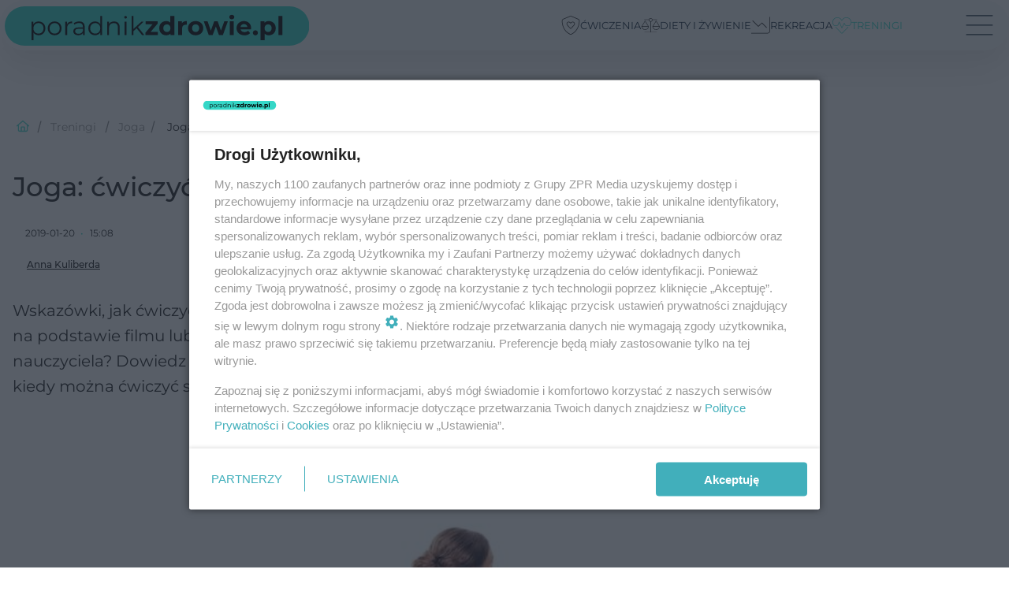

--- FILE ---
content_type: text/html; charset=utf-8
request_url: https://fit.poradnikzdrowie.pl/treningi/joga/joga-cwiczyc-w-domu-czy-z-nauczycielem-aa-7aPS-7Scm-FwVd.html
body_size: 23825
content:

<!DOCTYPE html>
<html lang="pl">
    <head>
        <meta charset="utf-8">
        <meta http-equiv="X-UA-Compatible" content="IE=edge">

                

        <!-- Favicon -->
<link rel="shortcut icon" href="/favicon.ico"/>
<link rel="icon" type="image/x-icon" sizes="96x96" href="/favicon_96x96.ico" />
<link rel="icon" type="image/x-icon" sizes="192x192" href="/favicon_192x192.ico" />

<!-- Apple Touch Icon -->
<link rel="apple-touch-icon" sizes="180x180" href="/apple-touch-icon.png" />
<link rel="apple-touch-icon" sizes="192x192" href="/web-app-manifest-192x192.png" />
<link rel="apple-touch-icon" sizes="512x512" href="/web-app-manifest-512x512.png" />

        
    
<link href="/media/desktop/zpr_layouts_web/css/wide_plugins.css?__1.2818.1" rel="stylesheet" type="text/css" />



        


  <link rel="stylesheet" type="text/css" href="/topboard.css">
  <script src="/media/desktop/zpr_layouts_web/js/topboard.js?__1.2818.1" async></script>



        
        

        <!-- hook_header_css -->
        
            
<!-- RENDER_LINK -->


    <link rel="preconnect"  href="https://smart.idmnet.pl/" >

    <link rel="preconnect"  href="https://cdn2.pollster.pl/" >

    <link rel="preconnect"  href="https://ced.sascdn.com/" >

    <link rel="preconnect"  href="//r.sascdn.com/" >

    <link rel="preconnect"  href="//ced-ns.sascdn.com/" >

    <link rel="preconnect"  href="//pagead2.googlesyndication.com/" >

    <link rel="preconnect"  href="//idm.hit.gemius.pl/" >

    <link rel="preconnect"  href="https://cdn.galleries.smcloud.net/" >

    <link rel="preconnect"  href="https://cdn.files.smcloud.net/" >



<!-- RENDER_LINK -->


    <link rel="dns-prefetch"  href="https://smart.idmnet.pl/" >

    <link rel="dns-prefetch"  href="https://cdn2.pollster.pl/" >

    <link rel="dns-prefetch"  href="https://ced.sascdn.com/" >

    <link rel="dns-prefetch"  href="//r.sascdn.com/" >

    <link rel="dns-prefetch"  href="//ced-ns.sascdn.com/" >

    <link rel="dns-prefetch"  href="//pagead2.googlesyndication.com/" >

    <link rel="dns-prefetch"  href="//idm.hit.gemius.pl/" >

    <link rel="dns-prefetch"  href="https://cdn.galleries.smcloud.net/" >

    <link rel="dns-prefetch"  href="https://cdn.files.smcloud.net/" >



<!-- RENDER_CSS -->


    <link rel="stylesheet" type="text/css" href="/media/poradnikzdrowie/desktop/css/styleguide_pz2025.css?__1.2818.1" >




<link rel="preload" href="/media/desktop/zpr_galleries_web/css/swiper-bundle-11-0-5.min.css?__1.2818.1" as="style">
<link rel="stylesheet" href="/media/desktop/zpr_galleries_web/css/swiper-bundle-11-0-5.min.css?__1.2818.1" media="print" onload="this.media='all'" >
<noscript><link rel="stylesheet" href="/media/desktop/zpr_galleries_web/css/swiper-bundle-11-0-5.min.css?__1.2818.1" ></noscript>

        
        <!-- /hook_header_css -->

        <!--[if IE]>
        <link rel="stylesheet" type="text/css" href="/media/css/ie.css?__1.2818.1">
        <![endif]-->

        <!-- ticket112510 do przeniesienia w ramach porzadkowania analityki -->
        <script>
    class ViewSourceManager {
        constructor() {
            this.referrerUrl = document.referrer;
            this.currentDomain = window.location.hostname
            this.pageUrl = window.location.href
            this.sourceCookieName = "pageViewSource"
        }

        setCookie() {
            const sourceCookieValue = this.getSourceCookie()
            const mainDomain = this.getMainDomainName()

            if (this.sourceCookieExist(sourceCookieValue)) {
                this.updateCookie(sourceCookieValue, mainDomain)
            } else {
                const source = this.getSource()
                this.createCookie(source, mainDomain)
            }
        }

        getMainDomainName() {
            return this.currentDomain.substring(this.currentDomain.lastIndexOf(".", this.currentDomain.lastIndexOf(".") - 1) + 1);
        }

        getSourceCookie() {
            let sourceCookie = {};
            document.cookie.split(';').forEach(function(el) {
                let [key, value] = el.split('=');
                sourceCookie[key.trim()] = value;
            })
            return sourceCookie[this.sourceCookieName];
        }

        sourceCookieExist(sourceCookieValue) {
            return (typeof sourceCookieValue !== "undefined")
        }

        updateCookie(sourceCookieValue, mainDomain) {
            const reInt = /\d+/;
            let currentCount = null;
            let lastCount = sourceCookieValue.match(reInt);
            currentCount = parseInt(lastCount[0]) > 9 ? 10 : parseInt(lastCount[0]) + 1;
            console.log("lastCount: "+lastCount+"; currentCount: "+currentCount)
            let updatedSourceValue = sourceCookieValue.replace(lastCount, currentCount)
            document.cookie = `${this.sourceCookieName}=${updatedSourceValue};domain=${mainDomain};path=/`;
        }

        // order must be maintained
        getSource() {
            if (this.pageUrl.includes("utm_medium=push")) {
                return "push"
            }
            if (this.pageUrl.includes("utm_source=facebook") || this.pageUrl.includes("utm_medium=paidsocial")) {
                return "paid_facebook"
            }
            if (this.isDirect()) {
                return "direct"
            }
            if (this.referrerUrl.includes("quicksearchbox") || this.referrerUrl.includes("googleapis")) {
                return "google_discover"
            }
            if (this.referrerUrl.includes("www.google.")) {
                return "google_search"
            }
            if (this.referrerUrl.includes(".facebook.com")) {
                return "facebook"
            }
            return "other"
        }

        isDirect() {
            return (this.pageUrl === `https://www.${this.currentDomain}/` && (this.referrerUrl.includes("//www.google")) || this.referrerUrl === "")
        }

        createCookie(source, mainDomain) {
            document.cookie = `${this.sourceCookieName}=${source}_1;domain=${mainDomain};path=/`;
        }
    }

    const viewSourceManagerInstance = new ViewSourceManager()
    viewSourceManagerInstance.setCookie()
</script>

        <script>
var dataLayer = typeof dataLayer === "undefined" ? [] : dataLayer;
dataLayer.forEach((element, index) => {
    if ("objectId" in element || "objectType" in element) {
      delete dataLayer[index];
    }
  });
</script>
        <!-- hook_header_meta -->
        
            <!-- META_TITLE -->
<title>Joga: ćwiczyć w domu czy z nauczycielem?</title>
<!-- META -->
<meta name="description" content="Wskazówki, jak ćwiczyć jogę znajdziemy w wielu książkach i internecie. Czy jednak ćwiczenie na podstawie filmu lub poradnika   przynosi takie same efekty, jak ć...">

<!-- OPENGRAPH -->

    
        
            <link rel="preload" as="image" href="https://cdn.galleries.smcloud.net/t/galleries/gf-Bsrv-8f7W-vhSg_joga-cwiczyc-w-domu-czy-z-nauczycielem-1008x442.jpg" fetchpriority="high" />
        
    

<meta name="twitter:card" content="summary"/>
<meta property="og:title" content="Joga: ćwiczyć w domu czy z nauczycielem?" />
<meta property="og:url" content="https://fit.poradnikzdrowie.pl/treningi/joga/joga-cwiczyc-w-domu-czy-z-nauczycielem-aa-7aPS-7Scm-FwVd.html" />
<meta property="og:type" content="Article" />

<meta property="og:image" content="https://cdn.galleries.smcloud.net/t/galleries/gf-cweL-ZqJv-xsGv_joga-cwiczyc-w-domu-czy-z-nauczycielem-1920x1080-nocrop.jpg" />
<meta name="twitter:image" content="https://cdn.galleries.smcloud.net/t/galleries/gf-cweL-ZqJv-xsGv_joga-cwiczyc-w-domu-czy-z-nauczycielem-1920x1080-nocrop.jpg" />

<meta property="og:description" content="Wskazówki, jak ćwiczyć jogę znajdziemy w wielu książkach i internecie. Czy jednak ćwiczenie na podstawie filmu lub poradnika   przynosi takie same efekty, jak ć..." />
<meta name="robots" content="max-image-preview:large">
<script>
    
    var dataLayer = typeof dataLayer === "undefined" ? [] : dataLayer;
    dataLayer.push(
        {"objectId": "aa-7aPS-7Scm-FwVd", "objectType": "article", "title": "Joga: \u0107wiczy\u0107 w domu czy z nauczycielem?", "author": "Anna Kuliberda", "authorId": "at-KtAK-yxrX-tpcq", "pubdate": "2019-01-20T15:08+01:00", "createdDate": "2011-06-14T09:25+02:00", "editDate": "2019-09-06T16:58+02:00", "blockVideoOn": false, "blockGalleryOn": true, "blockQuizOn": false, "customOption": "", "zprShopping": false, "publish": true, "adult": false, "container": "pa-QQPM-dPBr-rSzN", "articleTemplate": "Domy\u015blny", "articleTags": "przewodnik po jodze, zasady uprawiania jogi, jak \u0107wiczy\u0107 jog\u0119, nauczyciel jogi, joga w domu, zasady jogi, hatha joga", "articleBlockCount": 12, "feedCount": 3, "articleSponsor": "", "sponsorType": "Brak", "openingComponent": "zdj\u0119cia", "articleOriginalObjectId": "aa-7aPS-7Scm-FwVd", "articleContainerAdd": "", "articleSpecialMark": "Anna Kuliberda ", "articleBlocks": "Spis Tre\u015bci, Tekst, Bloczek wyr\u00f3\u017cnienie, Tekst, Przeczytaj tak\u017ce, Tekst, Galeria, Tekst, Cytat, Tekst, Bloczek wyr\u00f3\u017cnienie, Polecany Artyku\u0142", "hideLeadObject": false, "textStatus": "ozo"}
    )
    
</script>
<!-- Marfeel Meta Tags -->

<meta property="mrf:tags" content="TextStatus:ozo" />
<script>
    
</script>
<script>
var dataLayer = typeof dataLayer === "undefined" ? [] : dataLayer;

dataLayer.forEach((element, index) => {
    if ("adblockStatus" in element || "section" in element) {
      delete dataLayer[index];
    }
  });

dataLayer.push({
    adblockStatus: typeof idmNetAdblockStatus === "undefined" ? "off" : "on",
    url: window.location.href,
})

dataLayer.push(
    {"domain": "poradnikzdrowie.pl", "dynamic": false, "adsOffStatus": false, "isPaid": false, "section": "fit_joga,fit_treningi,fit", "pageType": "article"}
)

const sourceValForPrism = typeof viewSourceManagerInstance !== "undefined" ? viewSourceManagerInstance.getSourceCookie() : null;
if (sourceValForPrism) {
  dataLayer.push({sourcePrism:sourceValForPrism});
}

</script>
        
        <!-- /hook_header_meta -->

        


        
<script>
  window._taboola_notifications = window._taboola_notifications || [];
  window._taboola_notifications.push({ swPath: '/tb_sw.js' });
</script>
<script async src="https://cdn.taboola.com/webpush/publishers/1933720/taboola-push-sdk.js"></script>


        
<!-- Google Tag Manager -->
<script>(function(w,d,s,l,i){w[l]=w[l]||[];w[l].push({'gtm.start':
new Date().getTime(),event:'gtm.js'});var f=d.getElementsByTagName(s)[0],
j=d.createElement(s),dl=l!='dataLayer'?'&l='+l:'';j.async=true;j.src=
'https://www.googletagmanager.com/gtm.js?id='+i+dl;f.parentNode.insertBefore(j,f);
})(window,document,'script','dataLayer','GTM-PSTQXFW');</script>
<!-- End Google Tag Manager -->
<script>
function ads_slot_responded(){
	dataLayer.push({event: "slot_response_received_event"})
}

function ads_slot_requested(){
	dataLayer.push({event: "slot_requested_event"})
}

function addEventListenerOnce(event, fn) {
var func = function () {
	googletag.pubads().removeEventListener(event, func);
	fn();
};
googletag.pubads().addEventListener(event, func);
}
	window.googletag = window.googletag || {cmd: []};
	googletag.cmd.push(function() {
    dataLayer.push({event: "gam_library_loaded"})
	addEventListenerOnce("slotRequested", ads_slot_requested)
	addEventListenerOnce("slotResponseReceived", ads_slot_responded)
	})
</script>



        
        
            <!-- Facebook Pixel Code -->
<script>
    !function(f,b,e,v,n,t,s)
    {if(f.fbq)return;n=f.fbq=function(){n.callMethod?
    n.callMethod.apply(n,arguments):n.queue.push(arguments)};
    if(!f._fbq)f._fbq=n;n.push=n;n.loaded=!0;n.version="2.0";
    n.queue=[];t=b.createElement(e);t.async=!0;
    t.src=v;s=b.getElementsByTagName(e)[0];
    s.parentNode.insertBefore(t,s)}(window, document,"script",
    "https://connect.facebook.net/en_US/fbevents.js");
    fbq("init", "1244268285734153");
    fbq("track", "PageView");
</script>
<noscript>
    <img height="1" width="1" style="display:none"
        src="https://www.facebook.com/tr?id=1244268285734153&amp;ev=PageView&amp;noscript=1"/>
</noscript>
<!-- End Facebook Pixel Code -->
        

        <!-- hook_header -->
        
            <!-- CMP -->

<script>
/*******TCF 2.0******************/
window.sas_idmnet = window.sas_idmnet || {};
window.sas_idmnet.cmd = window.sas_idmnet.cmd || [];

// Wywołanie okna z konsoli  window.__tcfapi("displayCmpModal", 2, () => {});   do wykorzystania  np. pod przyciski  na stronie  w polityce cookie.

if (!sas_idmnet.tcf2){
  sas_idmnet.tcf2 = 1;

  window.cmpConfig = {
    worker: {
      cmpID: 225,
      iabVendorUrl: "https://smart.idmnet.pl/consent/",
      googleVendorUrl: "https://smart.idmnet.pl/consent/google-vendors.json",
      locale: "pl",
    },
    ui: {
      logoUrl: "https://www.poradnikzdrowie.pl/media/poradnikzdrowie/desktop/images/logo-pz2025.svg",
      consentText: "https://smart.idmnet.pl/consent/consent-grupazpr.json",
      theme: {
        textColor: "#000",
        secondaryTextColor: "#999",
        primaryColor: "#41afbb",
      },
    },
  };
  /*********************/
  "use strict";!function(){var e=function(){var e,t="__tcfapiLocator",a=[],r=window;for(;r;){try{if(r.frames[t]){e=r;break}}catch(e){}if(r===window.top)break;r=r.parent}e||(!function e(){var a=r.document,n=!!r.frames[t];if(!n)if(a.body){var s=a.createElement("iframe");s.style.cssText="display:none",s.name=t,s.id="iframe",a.body.appendChild(s)}else setTimeout(e,5);return!n}(),r.__tcfapi=function(){for(var e,t=arguments.length,r=new Array(t),n=0;n<t;n++)r[n]=arguments[n];if(!r.length)return a;if("setGdprApplies"===r[0])r.length>3&&2===parseInt(r[1],10)&&"boolean"==typeof r[3]&&(e=r[3],"function"==typeof r[2]&&r[2]("set",!0));else if("ping"===r[0]){var s={gdprApplies:e,cmpLoaded:!1,cmpStatus:"stub"};"function"==typeof r[2]&&r[2](s)}else a.push(r)},r.addEventListener("message",function(e){var t="string"==typeof e.data,a={};try{a=t?JSON.parse(e.data):e.data}catch(e){}var r=a.__tcfapiCall;r&&window.__tcfapi(r.command,r.version,function(a,n){var s={__tcfapiReturn:{returnValue:a,success:n,callId:r.callId}};t&&(s=JSON.stringify(s)),e&&e.source&&e.source.postMessage&&e.source.postMessage(s,"*")},r.parameter)},!1))};"undefined"!=typeof module?module.exports=e:e()}();
  /*********************/
}
</script>
<script type = "text/javascript" src="https://smart.idmnet.pl/consent/cmp-widget-latest.js" charset="UTF-8" async fetchpriority="high"> </script>
<!-- ADS_HEAD -->

    <!-- SmartAdServer -->





<!-- SmartAdServer -->
 <!-- Wyłączenie ładowania zewnętrznych rzeczy -->
<script>
  var sas_idmnet = sas_idmnet || {}; sas_idmnet.cmd = sas_idmnet.cmd || [];
  var sas = sas || {}; sas.cmd = sas.cmd || [];
  var NzpPyBmOTGuZ = NzpPyBmOTGuZ || false;
</script>


<script id="gptScript" async src="https://securepubads.g.doubleclick.net/tag/js/gpt.js"></script>





  <script type="text/javascript" src="//smart.idmnet.pl/499076/smartConfig_1558071.js" async fetchpriority="high"></script>



<script type="text/javascript" src="//cdn2.pollster.pl/nw.js" async></script>

  <script type="text/javascript" src="//smart.idmnet.pl/prebidBoilerplate.js" async fetchpriority="high"></script>

<!-- /SmartAdServer -->
  
  <script type="text/javascript">
    var wbtg_value = 'cat=treningi;subc=joga;art=aa-7aPS-7Scm-FwVd;notsafety=[DziecięcaParentingowaNiepełnoletni, publicis_kp]';
    const sourceValForGAM = typeof viewSourceManagerInstance !== "undefined" ? viewSourceManagerInstance.getSourceCookie() : null;
    wbtg_value = sourceValForGAM ? `${wbtg_value};source=${sourceValForGAM}` : wbtg_value;
  </script>
  



    <!-- InVideoGam -->


    <!-- FloorAd -->


    <!-- InAudioStreamGam -->

<link rel="stylesheet" type="text/css" href="/media/desktop/zpr_ads_web/css/videojs.ima.turbo.css?__1.2818.1">


<!-- META -->
<meta name="google-site-verification" content="KAZC43ieT1zrdsM0_sQ0pmGHBstNKKI4LXHUn38OHLA">
<!-- META -->
<meta name="ahrefs-site-verification" content="019c9b347cbc98ca786b9643071b6daa0cfdbebeef5bf61565f0ee9f456547d7">
<!-- HTML_CODE -->
<script type="text/javascript">!(function(q,_name){q[_name]=q[_name]||function k(){(k.q=k.q||[]).push(arguments)},q[_name].v=q[_name].v||2,q[_name].s="1";!(function(q,k,F,H){function m(F,H){try{m=q.localStorage,(F=JSON.parse(m[decodeURI(decodeURI("%25%36%37%256%35%25%37%34%49%257%34%256%35m"))]("_aQS02ODNGMDBCMDBBNzMzMDRFODdEMDZDN0YtMQ")).lgk||[])&&(H=q[k].pubads())&&F.forEach((function(q){q&&q[0]&&H.setTargeting(q[0],q[1]||"")}))}catch(N){}var m}try{(H=q[k]=q[k]||{}).cmd=H.cmd||[],typeof H.pubads===F?m():typeof H.cmd.unshift===F?H.cmd.unshift(m):H.cmd.push(m)}catch(N){}})(window,decodeURI(decodeURI("%25%367%25%36%66%256f%25%367%25%36%63e%2574%2561g")),"function");;})(window,decodeURI(decodeURI("%25%36%31d%6d%25%36%39r%256%31%25%36%63")));!(function(q,k,F,H){F=q.createElement(k),q=q.getElementsByTagName(k)[0],F.async=1,F.src="https://urbanlaurel.com/gd1n_099c6jrb.index.js",(H=0)&&H(F),q.parentNode.insertBefore(F,q)})(document,"script");</script>
        
        <!-- /hook_header -->
        <!-- hook_header_extended -->
        
            <script {&#x27;container_id&#x27;: &#x27;taboola-below-article-thumbnails&#x27;, &#x27;container_type&#x27;: &#x27;article&#x27;, &#x27;placement_name&#x27;: &#x27;Below Article Thumbnails&#x27;, &#x27;publisher_id&#x27;: &#x27;timezpr-network&#x27;} type="text/javascript">
    window._taboola = window._taboola || [];
    _taboola.push({article:'auto'});
    !function (e, f, u, i) {
      if (!document.getElementById(i)){
        e.async = 1;
        e.src = u;
        e.id = i;
        f.parentNode.insertBefore(e, f);
      }
    }(document.createElement('script'),
    document.getElementsByTagName('script')[0],
    '//cdn.taboola.com/libtrc/timezpr-network/loader.js',
    'tb_loader_script');
    if(window.performance && typeof window.performance.mark == 'function')
      {window.performance.mark('tbl_ic');}
</script>

        
        <!-- /hook_header_extended -->

        <link rel="canonical" href="https://fit.poradnikzdrowie.pl/treningi/joga/joga-cwiczyc-w-domu-czy-z-nauczycielem-aa-7aPS-7Scm-FwVd.html">

        <!-- marfeel-static -->
<script type="text/javascript">
!function(){"use strict";function e(e){var t=!(arguments.length>1&&void 0!==arguments[1])||arguments[1],c=document.createElement("script");c.src=e,t?c.type="module":(c.async=!0,c.type="text/javascript",c.setAttribute("nomodule",""));var n=document.getElementsByTagName("script")[0];n.parentNode.insertBefore(c,n)}!function(t,c){!function(t,c,n){var a,o,r;n.accountId=c,null!==(a=t.marfeel)&&void 0!==a||(t.marfeel={}),null!==(o=(r=t.marfeel).cmd)&&void 0!==o||(r.cmd=[]),t.marfeel.config=n;var i="https://sdk.mrf.io/statics";e("".concat(i,"/marfeel-sdk.js?id=").concat(c),!0),e("".concat(i,"/marfeel-sdk.es5.js?id=").concat(c),!1)}(t,c,arguments.length>2&&void 0!==arguments[2]?arguments[2]:{})}(window,2716,{} /* Config */)}();
const isMarfeelInitialized = true;
</script>


        <!-- no-3159 -->
    </head>

    <body class="article-layout wide ">
        
<!-- Google Tag Manager (noscript) -->
<noscript><iframe src="https://www.googletagmanager.com/ns.html?id=GTM-PSTQXFW"
height="0" width="0" style="display:none;visibility:hidden"></iframe></noscript>
<!-- End Google Tag Manager (noscript) -->



        <div class="dummy_header" style="display: none;"></div>

        
            
        

        <!-- stylebook topboard -->
        <section>
            <div class="zpr_box_topboard fit-poradnikzdrowie-pl_topboard" id="hook_box_topboard">
                <!-- hook_box_topboard -->
                
                    <!-- ADS top_0 -->

    <!-- SmartAdServer -->











<div id="top_0" class="zpr_top_0">
    
        <script type="text/javascript">
        try {
            sas_idmnet.cmd.push(function(){ sas_idmnet.release("top_0"); });
        } catch (ReferenceError) {console.log('Reklamy są wyłączone.');}
        </script>
    
</div>




<!-- ADS m_top_0 -->


                
                <!-- /hook_box_topboard -->
            </div>
        </section>
        <!--- / stylebook topboard -->

        <!-- gl_plugin header -->
        <header class="gl_plugin header">
            <!-- hook_top -->
            
                <div id='hook_top'>



<div class="header-bar-wrapper">
    <div class="header-bar">
        
        <div class="header-bar__logo">
        <a href="https://www.poradnikzdrowie.pl/" >
            <img rel="preload" src="/media/poradnikzdrowie/desktop/images/logo-pz2025.svg" alt="Zdrowie, uroda, odchudzanie, ciąża"
             width="408" 
             height="50" 
            >
        </a>
        </div>
        
        
        <div class="bottom-tap-bar">
            <div class="bottom-tap-bar-wrapper">
                
                <a href="https://fit.poradnikzdrowie.pl/cwiczenia/" title="Ćwiczenia"  >
                    <div class="bottom-tap-bar-item ">
                        <div class="bottom-tap-bar-item__icon">
                            <img width="34" height="34" src="/media/poradnikzdrowie/desktop/images/tapbar-hearth-shield.svg" alt="Ćwiczenia">
                        </div>
                        <div class="bottom-tap-bar-item__text">
                            <span>Ćwiczenia</span>
                        </div>
                    </div>
                </a>
                
                <a href="https://fit.poradnikzdrowie.pl/diety-i-zywienie/" title="Diety i żywienie"  >
                    <div class="bottom-tap-bar-item ">
                        <div class="bottom-tap-bar-item__icon">
                            <img width="34" height="34" src="/media/poradnikzdrowie/desktop/images/tapbar-law.svg" alt="Diety i żywienie">
                        </div>
                        <div class="bottom-tap-bar-item__text">
                            <span>Diety i żywienie</span>
                        </div>
                    </div>
                </a>
                
                <a href="https://fit.poradnikzdrowie.pl/rekreacja/" title="Rekreacja"  >
                    <div class="bottom-tap-bar-item ">
                        <div class="bottom-tap-bar-item__icon">
                            <img width="34" height="34" src="/media/poradnikzdrowie/desktop/images/tapbar-chart-down.svg" alt="Rekreacja">
                        </div>
                        <div class="bottom-tap-bar-item__text">
                            <span>Rekreacja</span>
                        </div>
                    </div>
                </a>
                
                <a href="https://fit.poradnikzdrowie.pl/treningi/" title="Treningi"  >
                    <div class="bottom-tap-bar-item ">
                        <div class="bottom-tap-bar-item__icon">
                            <img width="34" height="34" src="/media/poradnikzdrowie/desktop/images/tapbar-hearth.svg" alt="Treningi">
                        </div>
                        <div class="bottom-tap-bar-item__text">
                            <span>Treningi</span>
                        </div>
                    </div>
                </a>
                
                <div class="bottom-tap-bar-item dots">
                    <div class="bottom-tap-bar-item__dots">
                        ...
                    </div>
                </div>
            </div>
        </div>
        
    </div>
</div>
<div class="bottom-tap-menu hide">
    <ul>
    
        <li>
            <a href="https://fit.poradnikzdrowie.pl/cwiczenia/" >Ćwiczenia</a>
            
            <ul class="subnav cat-cwiczenia">
            
                
                    <li>
                        <a href="https://fit.poradnikzdrowie.pl/cwiczenia/abc-cwiczen/">ABC ćwiczeń</a>
                    </li>
                
            
                
                    <li>
                        <a href="https://fit.poradnikzdrowie.pl/cwiczenia/brzuch/">Brzuch</a>
                    </li>
                
            
                
                    <li>
                        <a href="https://fit.poradnikzdrowie.pl/cwiczenia/uda-i-posladki/">Uda i pośladki</a>
                    </li>
                
            
                
                    <li>
                        <a href="https://fit.poradnikzdrowie.pl/cwiczenia/kregoslup/">Kręgosłup</a>
                    </li>
                
            
                
                    <li>
                        <a href="https://fit.poradnikzdrowie.pl/cwiczenia/ramiona/">Ramiona</a>
                    </li>
                
            
                
                    <li>
                        <a href="https://fit.poradnikzdrowie.pl/cwiczenia/nogi/">Nogi</a>
                    </li>
                
            
                
                    <li>
                        <a href="https://fit.poradnikzdrowie.pl/cwiczenia/klatka-piersiowa/">Klatka piersiowa</a>
                    </li>
                
            
                
                    <li>
                        <a href="https://fit.poradnikzdrowie.pl/cwiczenia/cwiczenia-w-ciazy/">Ćwiczenia w ciąży</a>
                    </li>
                
            
            </ul>
        
        </li>
    
        <li>
            <a href="https://fit.poradnikzdrowie.pl/diety-i-zywienie/" >Diety i żywienie</a>
            
            <ul class="subnav cat-diety-i-zywienie">
            
                
                    <li>
                        <a href="https://fit.poradnikzdrowie.pl/diety-i-zywienie/diety/">Diety</a>
                    </li>
                
            
                
                    <li>
                        <a href="https://fit.poradnikzdrowie.pl/diety-i-zywienie/diety-dla-aktywnych/">Diety dla aktywnych</a>
                    </li>
                
            
                
                    <li>
                        <a href="https://fit.poradnikzdrowie.pl/diety-i-zywienie/doping/">Doping</a>
                    </li>
                
            
                
                    <li>
                        <a href="https://fit.poradnikzdrowie.pl/diety-i-zywienie/suplementy-i-odzywki/">Suplementy i odżywki </a>
                    </li>
                
            
                
                    <li>
                        <a href="https://fit.poradnikzdrowie.pl/diety-i-zywienie/odchudzanie/">Odchudzanie</a>
                    </li>
                
            
                
                    <li>
                        <a href="https://fit.poradnikzdrowie.pl/diety-i-zywienie/zdrowe-odzywianie/">Zdrowe odżywianie</a>
                    </li>
                
            
                
                    <li>
                        <a href="https://fit.poradnikzdrowie.pl/diety-i-zywienie/co-jesz/">Co jesz</a>
                    </li>
                
            
                
                    <li>
                        <a href="https://fit.poradnikzdrowie.pl/diety-i-zywienie/w-kuchni/">W kuchni</a>
                    </li>
                
            
            </ul>
        
        </li>
    
        <li>
            <a href="https://fit.poradnikzdrowie.pl/rekreacja/" >Rekreacja</a>
            
            <ul class="subnav cat-rekreacja">
            
                
                    <li>
                        <a href="https://fit.poradnikzdrowie.pl/rekreacja/gdzie-odpoczywac/">Gdzie odpoczywać</a>
                    </li>
                
            
                
                    <li>
                        <a href="https://fit.poradnikzdrowie.pl/rekreacja/plywanie/">Pływanie</a>
                    </li>
                
            
                
                    <li>
                        <a href="https://fit.poradnikzdrowie.pl/rekreacja/rower/">Rower</a>
                    </li>
                
            
                
                    <li>
                        <a href="https://fit.poradnikzdrowie.pl/rekreacja/sporty-letnie/">Sporty letnie</a>
                    </li>
                
            
                
                    <li>
                        <a href="https://fit.poradnikzdrowie.pl/rekreacja/sporty-zimowe/">Sporty zimowe</a>
                    </li>
                
            
            </ul>
        
        </li>
    
        <li>
            <a href="https://fit.poradnikzdrowie.pl/treningi/" >Treningi</a>
            
            <ul class="subnav cat-treningi">
            
                
                    <li>
                        <a href="https://fit.poradnikzdrowie.pl/treningi/bieganie/">Bieganie</a>
                    </li>
                
            
                
                    <li>
                        <a href="https://fit.poradnikzdrowie.pl/treningi/crossfit/">Crossfit</a>
                    </li>
                
            
                
                    <li>
                        <a href="https://fit.poradnikzdrowie.pl/treningi/pilates/">Pilates</a>
                    </li>
                
            
                
                    <li>
                        <a href="https://fit.poradnikzdrowie.pl/treningi/joga/">Joga</a>
                    </li>
                
            
                
                    <li>
                        <a href="https://fit.poradnikzdrowie.pl/treningi/kulturystyka/">Kulturystyka</a>
                    </li>
                
            
                
                    <li>
                        <a href="https://fit.poradnikzdrowie.pl/treningi/taniec/">Taniec</a>
                    </li>
                
            
                
                    <li>
                        <a href="https://fit.poradnikzdrowie.pl/treningi/treningi-gwiazd/">Treningi gwiazd</a>
                    </li>
                
            
                
                    <li>
                        <a href="https://fit.poradnikzdrowie.pl/treningi/treningi-ogolnorozwojowe/">Treningi ogólnorozwojowe</a>
                    </li>
                
            
                
                    <li>
                        <a href="https://fit.poradnikzdrowie.pl/treningi/sztuki-walki/">Sztuki walki</a>
                    </li>
                
            
            </ul>
        
        </li>
    
        <li>
            <a href="https://www.poradnikzdrowie.pl/" >Poradnikzdrowie.pl</a>
            
        </li>
    
    </ul>
</div></div>
            
            <!-- /hook_top -->
        </header>

        <section class="main__section">
            <!-- zpr_screening -->
            <div class="zpr_screening">
                <section>
                    <!-- zpr_combo -->
                    <div class="zpr_combo">
                        
                        <!-- zpr_top1 -->
                        <div class="zpr_box_top1" id="hook_box_top1">
                            <!-- hook_box_top1 -->
                            
                               <!-- ADS top_1 -->

    <!-- SmartAdServer -->











<div id="top_1" class="zpr_top_1">
    
        <script type="text/javascript">
        try {
            sas_idmnet.cmd.push(function(){ sas_idmnet.release("top_1"); });
        } catch (ReferenceError) {console.log('Reklamy są wyłączone.');}
        </script>
    
</div>





                            
                            <!-- /hook_box_top1 -->
                        </div>
                        <!-- /zpr_top1 -->
                        

                        <!-- zpr_sky -->
                        <div class="zpr_skyscrapper">
                            <div class="zpr_box_sky" id="hook_box_sky">
                                <!-- hook_box_sky -->
                                
                                    
                                
                                <!-- /hook_box_sky -->
                            </div>
                         </div>
                        <!-- /zpr_sky -->
                    </div>
                    <!-- /zpr_combo -->
                </section>

                <section>
                    <!-- gl_wrapper -->
                    <div class="gl_wrapper">

                        

                        <!-- hook_pre_content -->
                        
                            
                        
                        <!-- /hook_pre_content -->

                        
                        <!-- row -->
                        <div class="row">
                            <!-- col-8 -->
                            <div class="col col-8">
                                <div class="main-content">
                                    <!-- hook_content -->
                                    
                                        <div id='hook_content'><!-- BREADCRUMB_V2 -->
<section>
    <nav class="row">
        <ol class="breadcrumb_v2">
            <li class="breadcrumb_v2-item"><a href="/">Poradnik Zdrowie</a></li>
            
                
                    <li class="breadcrumb_v2-item"><a href="/treningi/">Treningi</a></li>
                
            
                
                    <li class="breadcrumb_v2-item"><a href="/treningi/joga/">Joga</a></li>
                
            
                
                    <li class="breadcrumb_v2-item">Joga: ćwiczyć w domu czy z nauczycielem?</li>
                
            
        </ol>
    </nav>
</section>
<script type="application/ld+json">
    {
        "@context": "https://schema.org",
        "@type": "BreadcrumbList",
        "itemListElement": [
        
            {"@type": "ListItem",
                "position": 1,
                "name": "Poradnik Zdrowie",
                "item": "https://fit.poradnikzdrowie.pl/"
            },
        
        
            {"@type": "ListItem",
             "position": 2,
             "name": "Treningi",
             "item": "https://fit.poradnikzdrowie.pl/treningi/"
            },
        
            {"@type": "ListItem",
             "position": 3,
             "name": "Joga",
             "item": "https://fit.poradnikzdrowie.pl/treningi/joga/"
            },
        
            {"@type": "ListItem",
             "position": 4,
             "name": "Joga: ćwiczyć w domu czy z nauczycielem?",
             "item": "https://fit.poradnikzdrowie.pl/treningi/joga/joga-cwiczyc-w-domu-czy-z-nauczycielem-aa-7aPS-7Scm-FwVd.html"
            }
        
        ]
    }
</script>

<!-- RICH_SNIPPET -->

<script type="application/ld+json">
{
    "@context": "http://schema.org",
    "headline": "Joga: ćwiczyć w domu czy z nauczycielem?",
    "image": {
        "@type": "ImageObject",
        "url": "//cdn.galleries.smcloud.net/t/galleries/gf-cweL-ZqJv-xsGv_joga-cwiczyc-w-domu-czy-z-nauczycielem-1920x1080-nocrop.jpg",
        "width": 1920,
        "height": 1279
    },
    "author": [
        {"@type": "Person", "name": "Anna Kuliberda", "url": "//fit.poradnikzdrowie.pl/autor/anna-kuliberda-at-KtAK-yxrX-tpcq/"}
    ],
    "datePublished": "2019-01-20T15:08:48+01:00",
    "dateModified": "2019-09-06T16:58:04+02:00",
    "publisher": {
        "@type": "Organization",
        "name": "PoradnikZdrowie.pl",
        "logo": {
            "@type": "ImageObject",
            "url": "https://www.poradnikzdrowie.pl/media/poradnikzdrowie/desktop/images/logo-pz-new.svg",
            "height": "60",
            "width": "497"
        }
    },
    "description": "Wskazówki, jak ćwiczyć jogę znajdziemy w wielu książkach i internecie. Czy jednak ćwiczenie na podstawie filmu lub poradnika   przynosi takie same efekty, jak ćwiczenia pod okiem nauczyciela? Dowiedz się, w jakich sytuacjach lepiej uprawiać jogę w profesjonalnej szkole, a kiedy można ćwiczyć samodzielnie.",
    "mainEntityOfPage": "https://fit.poradnikzdrowie.pl/treningi/joga/joga-cwiczyc-w-domu-czy-z-nauczycielem-aa-7aPS-7Scm-FwVd.html",
    "sameAs": [
        
        "https://pl.wikipedia.org/wiki/Poradnikzdrowie.pl",
        
        "https://www.facebook.com/poradnikzdrowiepl"
        
    ],
    
    
    
    
    
    
    
    "about": [
        {"@type": "Thing", "name": "przewodnik po jodze"},{"@type": "Thing", "name": "zasady uprawiania jogi"},{"@type": "Thing", "name": "jak ćwiczyć jogę"},{"@type": "Thing", "name": "nauczyciel jogi"},{"@type": "Thing", "name": "joga w domu"},{"@type": "Thing", "name": "zasady jogi"},{"@type": "Thing", "name": "hatha joga"}
    ],
    "@type": "Article"
}
</script>
<!-- WIDE_ARTICLE_VIEW_LEAD_FIRST -->









<!--lewa kolumna-->
<div class="gl_plugin article">
    <article article_uid="aa-7aPS-7Scm-FwVd" page_uid="pa-QQPM-dPBr-rSzN" class=" article__wide" data-video-position="None" data-dynamic="False" exclude_zpr_shopping="False">

       
       

       

    <!--tytul-->
    <div class="title">
        <h1>Joga: ćwiczyć w domu czy z nauczycielem?</h1>
    </div>
    <!--/tytul-->

    <!--social+autor-->
    <div class="neck display-flex">
        <!--autor-->
        <div class="autor flex display-flex items-spaced-between">
            <!--authors-top-->
            
                






	<div class="article_authors_without_thumbnail">
	    
		<span class="h3">
		    
		    
		        <a href="https://fit.poradnikzdrowie.pl/autor/anna-kuliberda-at-KtAK-yxrX-tpcq/" title="Anna Kuliberda">
		            Anna Kuliberda
		        </a>
		    
		</span>
	    
	</div>


            
            <!--/authors-top-->

            
            <span id="timezone" title="Europe/Warsaw" class="">
                <span class="h3 pub_time_date" >2019-01-20</span>
                <span class="h3 pub_time_hours_minutes">15:08</span>
            </span>
            

            
        </div>

        
        <!--Comments-buttons-top-->
        <div class="comments__hookTop"></div>
        <!--/Comments-buttons-top-->
        

        
            
<!-- SHARE_BUTTONS -->

<div class="share-buttons-wrapper">
    <span class="share-label">Czy ten artykuł był ciekawy? Podziel się nim!</span>
    <div class="share-buttons">
        <a rel="nofollow" class="fb-button" href="https://www.facebook.com/sharer/sharer.php?u=https://fit.poradnikzdrowie.pl/treningi/joga/joga-cwiczyc-w-domu-czy-z-nauczycielem-aa-7aPS-7Scm-FwVd.html%23source%3Dfb" target="_blank"></a>
        <a rel="nofollow" class="tt-button" href="https://www.twitter.com/share?url=https://fit.poradnikzdrowie.pl/treningi/joga/joga-cwiczyc-w-domu-czy-z-nauczycielem-aa-7aPS-7Scm-FwVd.html%23source%3Dtt" target="_blank"></a>
        <a rel="nofollow" class="mail-button" href="/cdn-cgi/l/email-protection#[base64]" target="_blank"></a>
    </div>
</div>

        
        <!--/autor-->
    </div>
    <!--/social+autor-->

    <!--lead-->
        <p class="lead">Wskazówki, jak ćwiczyć jogę znajdziemy w wielu książkach i internecie. Czy jednak ćwiczenie na podstawie filmu lub poradnika   przynosi takie same efekty, jak ćwiczenia pod okiem nauczyciela? Dowiedz się, w jakich sytuacjach lepiej uprawiać jogę w profesjonalnej szkole, a kiedy można ćwiczyć samodzielnie.</p>
    <!--/lead-->

     <!-- plugin-lead-photo-top -->
    <div id="lead_object">
        

        
            
                <!-- gl_plugin photo -->
                
<!-- $Source$ -->
<!-- zdjęcie webp w artykule -->
<div class="single-photo hero with-frames ">
    
      <figure>
          
              <div>
                  <picture>
                   
                    <img src="https://cdn.galleries.smcloud.net/t/galleries/gf-bkkH-Vot9-mmQX_joga-cwiczyc-w-domu-czy-z-nauczycielem-664x442.jpg" srcset="https://cdn.galleries.smcloud.net/t/galleries/gf-bkkH-Vot9-mmQX_joga-cwiczyc-w-domu-czy-z-nauczycielem-664x442.jpg" alt="Joga to ćwiczenia, które nie wymagają specjalnych sprzętów i stroju, a asany można wykonywać prawie wszędzie." data-link="https://cdn.galleries.smcloud.net/t/galleries/gf-bkkH-Vot9-mmQX_joga-cwiczyc-w-domu-czy-z-nauczycielem-664x442.jpg" width="664" height="442"/>
                  </picture>
              </div>
          
          
            <div class="element__info"><p class="media__info">i</p></div>
            <figcaption class="h5">
                <span class="author">Autor: thinkstockphotos.com/ Archiwum prywatne</span>
                <span class="title">Joga to ćwiczenia, które nie wymagają specjalnych sprzętów i stroju, a asany można wykonywać prawie wszędzie.</span>
                
            </figcaption>
          
      </figure>
    
</div>
<!-- zdjęcie webp w artykule -->
<!-- /$Source$ -->
                <!--/gl_plugin photo -->
            
        
    </div>
    <!-- /plugin-lead-photo-top -->



       
        
        
        
        

        

        
        

        


        


        
            <script data-cfasync="false" src="/cdn-cgi/scripts/5c5dd728/cloudflare-static/email-decode.min.js"></script><script>inside1ArticleB = "\u003C!\u002D\u002D ADS inside_1_article_B \u002D\u002D\u003E\u000A\u000A    \u003C!\u002D\u002D SmartAdServer \u002D\u002D\u003E\u000A\u000A\u000A\u000A\u000A\u000A\u000A\u000A\u000A\u000A\u000A\u000A\u003Cdiv id\u003D\u0022inside_1_article_B\u0022 class\u003D\u0022zpr_inside_1_article_B\u0022\u003E\u000A    \u000A        \u003Cscript type\u003D\u0022text/javascript\u0022\u003E\u000A        try {\u000A            sas_idmnet.cmd.push(function(){ sas_idmnet.release(\u0022inside_1_article_B\u0022)\u003B })\u003B\u000A        } catch (ReferenceError) {console.log(\u0027Reklamy są wyłączone.\u0027)\u003B}\u000A        \u003C/script\u003E\u000A    \u000A\u003C/div\u003E\u000A\u000A\u000A\u000A\u000A";</script>
        

        

        
<div class="one_column_article__container">
        
        <div class="block_list__container">
            
                <!-- ARTICLE_BLOCK_TABLE_OF_CONTENTS -->

<div id="table-of-contents">
    <p class="toc"><strong>Spis treści</strong></p><ol><li><a href="#nauka-jogi-z-nauczycielem-czy-bez">Nauka jogi – z nauczycielem czy bez?</a></li><li><a href="#cwiczenie-z-nauczycielem-zalety">Ćwiczenie z nauczycielem - zalety </a></li><li><a href="#jaki-powinien-byc-dobry-nauczyciel-jogi">Jaki powinien być dobry nauczyciel jogi?</a></li><li><a href="#joga-kiedy-mozna-zaczac-cwiczyc-samemu">Joga - kiedy można zacząć ćwiczyć samemu?</a></li><li><a href="#joga-o-czym-pamietac-cwiczac-joge-samodzielnie">Joga - o czym pamiętać, ćwicząc jogę samodzielnie?</a></li><li><a href="#joga-nie-dla-kazdego">Joga nie dla każdego</a></li></ol>
</div>

            
                <!-- ARTICLE_BLOCK_TEXT -->

<p>Żaden poradnik nie zagwarantuje nam, że opanujemy podstawy jogi i że: po pierwsze - będziemy wykonywać ćwiczenia bezbłędnie, po drugie – nie narazimy swojego organizmu na szwank. Istotne w jodze jest właściwe oddychanie, które trudno samodzielnie opanować. Sztuki oddechu też warto uczyć się wraz z instruktorem.</p>
<p>Choć bardzo łatwo jesteśmy w stanie znaleźć np. w internecie poradniki dla początkujących w jodze lub instruktażowe filmiki, jak wykonywać asany – z wielu względów o wiele lepiej nabyć podstawy jogi pod okiem profesjonalnego instruktora. W tym celu warto wybrać dobrą szkołę jogi. Dobra szkoła to taka, w której uczą profesjonaliści z udokumentowanymi kwalifikacjami, ma zróżnicowany poziom nauki i jet dobrze wyposażona w sprzęty do ćwiczeń (maty, koce, wałki, drabinki). Warto również poczytać opinie o takiej szkole np. na forach internetowych.</p>
<h2 id="nauka-jogi-z-nauczycielem-czy-bez">Nauka jogi – z nauczycielem czy bez?</h2>
<p>W dobrej szkole jogi nauczysz się nie tylko podstaw, bez których trudno przejść do ćwiczeń bardziej zaawansowanych. W takim miejscu przede wszystkim dba się o bezpieczeństwo uczniów. Bo wbrew pozorom, joga może narażać na kontuzje. Dzieje się tak wtedy, gdy wykonywane ćwiczenia są za trudne i zbyt obciążające dla organizmu, albo uczeń wykonuje je po prostu nieprawidłowo. Rolą nauczyciela jest dostosowanie poziomu ćwiczeń do umiejętności i predyspozycji ucznia oraz nauczenie go właściwego wykonywania asan.</p>
<h2 id="cwiczenie-z-nauczycielem-zalety"><strong>Ćwiczenie z nauczycielem - zalety </strong></h2>
<ul>
<li>Nauczyciel pozwoli dostosować poziom ćwiczeń do predyspozycji i umiejętności ucznia, pomoże wybrać rodzaj jogi.</li>
<li>Nauczyciel jest w stanie kontrolować poprawność wykonywania poszczególnych pozycji, np. sprawdzać, czy poprawnie stawiamy stopy lub napinamy mięśnie.</li>
<li>Nauczyciel dba o bezpieczeństwo – nie dopuszcza do niebezpiecznych sytuacji, reaguje, gdy istnieje ryzyko kontuzji lub przeciążenia.</li>
</ul>
<h2 id="jaki-powinien-byc-dobry-nauczyciel-jogi">Jaki powinien być dobry nauczyciel jogi?</h2>
<p>Dobry nauczyciel jogi:</p>
<ul>
<li>jest dyplomowanym nauczycielem jogi z co najmniej 5-letnim doświadczeniem,</li>
<li>jeśli prowadzi zajęcia na kręgosłup, powinien posiadać również fizjoterapeutyczne wykształcenie,</li>
<li>przy pierwszym spotkaniu wnikliwie wypytuje o nasz stan zdrowia, interesują go przebyte choroby,</li>
<li>podczas zajęć uważnie kontroluje naszą pracę, koryguje złe ustawienie np. stóp, poświęca dużo czasu, dbając o prawidłowe wykonywanie asan,</li>
<li>nie sprawia nam bólu, nie przekracza bariery wytrzymałości, np. poprzez dociskanie ciała,</li>
<li>przerywa trening, gdy ćwiczenie powoduje dyskomfort.</li>
</ul>

            
                <!-- ARTICLE_BLOCK_HIGHLIGHTED -->


<div class="highlight gl_plugin">
    
        <!--tytuł bloczka-->
        <div class="highlight__title">
            <div class="hightlight__text">To ci się przyda</div>
        </div>
    
    <!--zdjęcie z podpisem-->
    <div class="highlight__content ctr_highlighted">
        <div class="highlight__image">
            
<!-- $Source$ -->

<!-- /$Source$ -->


        </div>
        
            <!--tekst-->
            <div class="highlight__textbox">
                <h3>Nauczyciel jogi radzi:</h3>
<ul>
<li>nawet najlepszy podręcznik nie zastąpi lekcji pod okiem nauczyciela - warto wziąć ich choć kilka</li>
<li>pracę z oddechem lepiej praktykuje się rano, natomiast pracę z ciałem - po południu</li>
<li>należy ćwiczyć w miejscu o równym podłożu, zacisznym, osłoniętym od słońca, ale jasnym i ciepłym</li>
<li>do ćwiczeń potrzebna jest antypoślizgowa mata, najlepiej z atestem dermatologicznym</li>
<li>ubranie - wystarczą zwykłe, luźne spodenki i koszulka.</li>
</ul>
            </div>
        
        
    </div>
</div>

            
                <!-- ARTICLE_BLOCK_TEXT -->

<h2 id="joga-kiedy-mozna-zaczac-cwiczyc-samemu">Joga - kiedy można zacząć ćwiczyć samemu?</h2>
<p>Samodzielne wykonywanie ćwiczeń można rozpocząć już równolegle z treningami z nauczycielem. W pierwszej kolejności powinny być to jednak ćwiczenia znane z zajęć, a nie wypatrzone np. w książce czy na Youtubie.</p>

            
                
<!-- ARTICLE_BLOCK_RECOMMENDED -->
<!-- recommended-content -->

    <div class="recommended-content" data-recommendation-id="przeczytaj_takze">
        <div class="title">
            <span class="recommendedTitle__text">Przeczytaj także:</span>
        </div>
        <!-- items -->
        <div class="items">
            
            <!-- item -->
            <div class="item">
                <a class="ctr_recommend_one"
                   href="https://fit.poradnikzdrowie.pl/treningi/joga/ajurweda-co-jest-czym-rozni-sie-od-jogi-aa-3ox7-cMM1-D4R4.html"
                   data-recommendation-id="przeczytaj_takze"
                > <span class="recommendedLink__text">Ajurweda – co to jest? Czym różni się od jogi?</span> </a>
                </div>
                <!-- /item -->
            
            <!-- item -->
            <div class="item">
                <a class="ctr_recommend_one"
                   href="https://fit.poradnikzdrowie.pl/treningi/joga/joga-korzystnie-wplywa-na-cialo-i-umysl-aa-hFGP-vqbA-K9rU.html"
                   data-recommendation-id="przeczytaj_takze"
                > <span class="recommendedLink__text">JOGA korzystnie wpływa na ciało i umysł</span> </a>
                </div>
                <!-- /item -->
            
            <!-- item -->
            <div class="item">
                <a class="ctr_recommend_one"
                   href="https://fit.poradnikzdrowie.pl/treningi/joga/oddech-jogiczny-cwiczenia-oddechowe-dla-poczatkujacych-i-zaawansowanyc-aa-nyTW-8oKJ-asTA.html"
                   data-recommendation-id="przeczytaj_takze"
                > <span class="recommendedLink__text">Oddech jogiczny: ćwiczenia oddechowe dla początkujących i zaawansowanych</span> </a>
                </div>
                <!-- /item -->
            
        </div>
        <!-- /items -->
    </div>

<!-- /recommended-content -->

            
                <!-- ARTICLE_BLOCK_TEXT -->

<p>Dopiero po opanowaniu podstaw jogi, jesteśmy w stanie samodzielnie zadbać o poprawność wykonywania bardziej zaawansowanych ćwiczeń. Znajomość pozycji wyjściowych sprawi, że zdobywanie kolejnych szczebli trudności w jodze będzie łatwiejsze. Nauka podstaw jogi powinna trwać kilka, kilkanaście tygodni. Zwykle proces opanowania asan w trybie 2-3 aktywności w tygodniu wynosi około trzech miesięcy.</p>
<p>Trzeba oczywiście wziąć poprawkę, że osoby o większej sprawności fizycznej lub takie, które nie skarżą się na żadne dolegliwości, mogą nieco szybciej opanować podstawy. Oceny, czy jesteśmy gotowi przejść na wyższy poziom ćwiczeń, powinien dokonać nauczyciel.</p>

            
                <!-- ARTICLE_BLOCK_GALLERY -->


<!-- $Source$ -->

<!-- zdjęcie leadowe -->
<div class="gl_plugin galleries  " data-recommendation-id="galeria_artykul"  >
    <div class="lead-gallery lead_element__aspect_ratio ">
        <a href="https://www.poradnikzdrowie.pl/galeria/joga-galeria/gg-98Kx-DDm9-zP6V/gp-fLq9-kTbi-Xuye"   data-recommendation-id="galeria_artykul" >
            <picture>
              
                

    <img loading="lazy" src="https://cdn.galleries.smcloud.net/t/galleries/gf-UJKQ-pzkW-nw9Y_joga-320x213.jpg" srcset="https://cdn.galleries.smcloud.net/t/galleries/gf-UJKQ-pzkW-nw9Y_joga-320x213.jpg" alt="JOGA" data-link="https://cdn.galleries.smcloud.net/t/galleries/gf-UJKQ-pzkW-nw9Y_joga-320x213.jpg" width="994" height="828"/>


            </picture>
        </a>
        <div class="lead-gallery-more">
            <a href="https://www.poradnikzdrowie.pl/galeria/joga-galeria/gg-98Kx-DDm9-zP6V/gp-fLq9-kTbi-Xuye"   data-recommendation-id="galeria_artykul" >
                
                    <span class="media__count">3</span>
                    <span class="count_suffix">zdjęcia</span>
                
            </a>
        </div>
    </div>
    


    
</div>


<!-- /zdjęcie leadowe -->

<!-- /$Source$ -->

            
                <!-- ARTICLE_BLOCK_TEXT -->

<h2 id="joga-o-czym-pamietac-cwiczac-joge-samodzielnie">Joga - o czym pamiętać, ćwicząc jogę samodzielnie?</h2>
<p>Nikt oczywiście nie zabrania ćwiczenia jogi samodzielnie. Trzeba się jednak liczyć z tym, że jeśli jesteśmy początkujący, nieświadomie możemy popełniać wiele błędów, których nikt nie skoryguje. Przez to joga nie będzie tak efektywna i bezpieczna jak ćwiczenia pod okiem instruktora.</p>
<p>Samodzielne uprawianie jogi bez nauczyciela, wymaga przede wszystkim systematyczności i precyzji. Ćwiczenia powinny być wykonywane dokładnie i powoli. Zbyt dynamiczne asany lub za szybkie tempo przechodzenia w kolejne pozycje, mogą wywoływać ból lub narażać na kontuzje. Bardzo ważne jest pilnowanie kolejności ćwiczeń, bo każde z nich przygotowuje do przejścia w ćwiczenie trudniejsze, które na nim bazuje. Zaburzenie tej kolejności może się źle skończyć.</p>
<p>Sygnałem ostrzegawczym powinien być ból. Jeśli pojawia się nagle i nie jest zwyczajną bolesnością związaną z rozciąganiem mięśni, powinien być sygnałem, że czas przerwać ćwiczenia.</p>

            
                <!-- ARTICLE_BLOCK_QUOTATION -->
<blockquote>
    <div class="blockquote__text"><p>Jeśli jesteśmy początkujący, nieświadomie możemy popełniać wiele błędów, których nikt nie skoryguje. Przez to joga nie będzie tak efektywna i bezpieczna, jak ćwiczenia pod okiem instruktora.</p></div>
</blockquote>

            
                <!-- ARTICLE_BLOCK_TEXT -->

<p>Należy również pamiętać, by nie ćwiczyć tuż po jedzeniu (najlepiej odczekać dwie godziny), nie zapominać o właściwym oddychaniu, na miejsce ćwiczeń wybrać ciche, dość obszerne miejsce, które nie będzie krępować ruchów, włożyć wygodne ubranie, ćwiczyć boso, a każdą pozycję utrzymać co najmniej minutę.</p>
<p>Jeśli zdecydujemy się ćwiczyć jogę samodzielnie, lepiej jest wybrać jogę Iyengara. Jest ona dość bezpieczna, przeznaczona dla początkujących, nie wymagająca dużej sprawności fizycznej. Istotą tego rodzaju jogi jest precyzyjność wykonywania ćwiczeń oraz wspomaganie się sprzętami, które nam to ułatwiają np. taśmami i <a href="https://wformie24.poradnikzdrowie.pl/stroj-i-akcesoria/sprzet-i-akcesoria/klocki-do-jogi-do-czego-sluza-cwiczenia-z-kostka-do-jogi-aa-tJeJ-nyVf-2pZN.html" rel="follow" target="_blank">klockami</a>.</p>
<p><strong>Czytaj też: <a href="https://wformie24.poradnikzdrowie.pl/treningi/joga/ashtanga-joga-teoria-i-praktyka-jogi-dynamicznej-aa-2i8x-jpzr-u9X3.html">ASHTANGA JOGA: teoria i praktyka jogi dynamicznej</a></strong></p>

            
                <!-- ARTICLE_BLOCK_HIGHLIGHTED -->


<div class="highlight gl_plugin">
    
        <!--tytuł bloczka-->
        <div class="highlight__title">
            <div class="hightlight__text">Ważne</div>
        </div>
    
    <!--zdjęcie z podpisem-->
    <div class="highlight__content ctr_highlighted">
        <div class="highlight__image">
            
<!-- $Source$ -->

<!-- /$Source$ -->


        </div>
        
            <!--tekst-->
            <div class="highlight__textbox">
                <h2 id="joga-nie-dla-kazdego">Joga nie dla każdego</h2>
<p>Poza zaburzeniami psychicznymi nie ma przeciwwskazań do uprawiania jogi. Praktykę można rozpocząć w każdym wieku. Ale jeśli miało się poważne urazy, przebyło ciężkie choroby, lepiej zasięgnąć porady doświadczonego nauczyciela jogi. Podczas lekcji nauczyciel przypomni, że np. wszelkie pozycje odwrócone są zabronione w czasie menstruacji, dla osób z poważnymi problemami z ciśnieniem czy dużymi wadami wzroku.</p>
<p><strong>Dowiedz się więcej: <a href="https://wformie24.poradnikzdrowie.pl/treningi/joga/joga-wskazania-i-przeciwwskazania-do-uprawiania-jogi-aa-chkK-t9kZ-fwAP.html" rel="follow" target="_blank">Joga: wskazania i przeciwwskazania do uprawiania jogi</a></strong></p>
            </div>
        
        
    </div>
</div>

            
                <!-- ARTICLE_BLOCK_ONE_RECOMMENDED -->



    <div class="gl_plugin recommendedArticle" data-recommendation-id="polecany_artykul">
        <div class="recommendedArticle__title">
            <p>Polecany artykuł:</p>
        </div>
        <div class="recommendedArticle__link ctr_recommended_one_article">
            <a href="https://fit.poradnikzdrowie.pl/treningi/joga/joga-cwiczenia-efekty-i-odmiany-jogi-co-daje-joga-aa-thu8-sKUM-7UoH.html"
               data-recommendation-id="polecany_artykul"
            >Joga – ćwiczenia, efekty i odmiany jogi. Co daje joga?</a>
        </div>
    </div>



            
        </div>
     </div>


        

        

        

        
        <!--Comments-buttons-->
        <div class="comments__hookBottom"></div>
        <!--/Comments-buttons-->

        


        
        
    </article>
    

    
    
<!--    <script src="/media/desktop/js/audio_autoplay.js?__1.2818.1"></script>-->
</div>
<!--koniec lewej kolumny-->



<!-- TAGS_ARTICLE -->

    <div class="tags gl_plugin">
        <!-- podswietlany, aktywny element -->
        
            
                <div class="breadcrumb__item">
                    <a href="https://www.poradnikzdrowie.pl/tag/przewodnik-po-jodze,tg-1Sgq-pVxa-S5BX/" class="breadcrumb__link">przewodnik po jodze</a>
                </div>
            
        
            
                <div class="breadcrumb__item">
                    <a href="https://www.poradnikzdrowie.pl/tag/zasady-uprawiania-jogi,tg-bRaM-nCtR-YhNk/" class="breadcrumb__link">zasady uprawiania jogi</a>
                </div>
            
        
            
                <div class="breadcrumb__item">
                    <a href="https://www.poradnikzdrowie.pl/tag/jak-cwiczyc-joge,tg-D7tV-tHfh-kUNJ/" class="breadcrumb__link">jak ćwiczyć jogę</a>
                </div>
            
        
            
                <div class="breadcrumb__item">
                    <a href="https://www.poradnikzdrowie.pl/tag/nauczyciel-jogi,tg-FmvA-NKWp-vX6i/" class="breadcrumb__link">nauczyciel jogi</a>
                </div>
            
        
            
                <div class="breadcrumb__item">
                    <a href="https://www.poradnikzdrowie.pl/tag/joga-w-domu,tg-GLo8-VGLN-e2yL/" class="breadcrumb__link">joga w domu</a>
                </div>
            
        
            
                <div class="breadcrumb__item">
                    <a href="https://www.poradnikzdrowie.pl/tag/zasady-jogi,tg-gmWV-LcMC-3qaR/" class="breadcrumb__link">zasady jogi</a>
                </div>
            
        
            
                <div class="breadcrumb__item">
                    <a href="https://www.poradnikzdrowie.pl/tag/hatha-joga,tg-sng5-EauS-9ETF/" class="breadcrumb__link">hatha joga</a>
                </div>
            
        
    </div>

</div>
                                    
                                    <!-- /hook_content -->
                                </div>
                            </div>
                            <!-- /col-8 -->

                            <!-- col-4 -->
                            <div class="col col-4">
                                <div class="aside">
                                    <!-- hook_content_right -->
                                    
                                        
                                    
                                    <!-- /hook_content_right -->

                                    <!--reklama-->
                                    <div class="side_box_container">
                                        <div class="zpr_box_half_page">
                                            <div class="half_page_sticky"></div>
                                            <div class="zpr_hp" id="hook_box_half_page">
                                                <!-- hook_box_half_page -->
                                                
                                                    <!-- ADS side_1 -->

    <!-- SmartAdServer -->











<div id="side_1" class="zpr_side_1">
    
        <script type="text/javascript">
        try {
            sas_idmnet.cmd.push(function(){ sas_idmnet.release("side_1"); });
        } catch (ReferenceError) {console.log('Reklamy są wyłączone.');}
        </script>
    
</div>





                                                
                                                <!-- /hook_box_half_page -->
                                            </div>
                                        </div>
                                    </div>

                                    <div class="zpr_box_side_bottom">
                                        <div class="rectangle_sticky"></div>
                                        <div class="zpr_rect" id="hook_box_side_bottom">
                                            <!-- hook_box_side_bottom -->
                                            
                                                
                                            
                                            <!-- /hook_box_side_bottom -->
                                        </div>
                                    </div>
                                </div>

                            </div>
                            <!-- /col-4 -->
                        </div>
                        <!-- /row -->
                        

                    </div>
                    <!-- /gl_wrapper -->
                </section>

                <section>
                    <div class="gl_wrapper">
                        <div class="row">
                            <div class="col col-12">
                                <div class="bottom_hook" id="hook_content_bottom">
                                    <!-- hook_content_bottom -->
                                    
<!-- LISTING -->

<!--   [NCES] - RON -->
<div class="gl_plugin listing listing-nces  listing-wi-Jifh-DWXy-QrGo" data-upscore-zone="[NCES] - RON" data-recommendation-id="wi-Jifh-DWXy-QrGo">
    
        
            
            <div id="wi-Jifh-DWXy-QrGo" class="main-title-listing">
                
                    
                        <span>
                            Nasi Partnerzy polecają 
                        </span>
                    
                
            </div>
            
            
        
    
    
    
    <div class="listing-container listing-container v30 display-flex">
        
    
        

<div class="element item-sp  type--article listing-nces" >
    <div class="element__media ">
        <a href="https://www.poradnikzdrowie.pl/zdrowie/niezbednik-pacjenta/lekarz-w-swiecie-online-jak-zmienia-sie-codzienna-praca-medykow-pracujacych-w-teleporadach-aa-KaYf-AHsx-4V3U.html#source=nces&amp;medium=coll" title="Lekarz w świecie online: jak zmienia się codzienna praca medyków pracujących w teleporadach?" data-box-id="cc-6gdZ-xFjw-KAEn" data-box-art-id="aa-KaYf-AHsx-4V3U" data-box-art-num="1"  target="_self"   data-recommendation-id="wi-Jifh-DWXy-QrGo">
            
                
        
        <img loading="lazy" src="https://cdn.galleries.smcloud.net/thumbs/gf-CEAv-6Btd-s4bq_dwoch-panow-3-j.jpg" srcset="https://cdn.galleries.smcloud.net/thumbs/gf-CEAv-6Btd-s4bq_dwoch-panow-3-j.jpg" alt="Lekarz w świecie online: jak zmienia się codzienna praca medyków pracujących w teleporadach?" data-link="https://cdn.galleries.smcloud.net/thumbs/gf-CEAv-6Btd-s4bq_dwoch-panow-3-j.jpg" width="300" height="250" />

            
        </a>
    </div>
    
        
            
<div class="element__content">
    <div class="element__headline">
        <a href="https://www.poradnikzdrowie.pl/zdrowie/niezbednik-pacjenta/lekarz-w-swiecie-online-jak-zmienia-sie-codzienna-praca-medykow-pracujacych-w-teleporadach-aa-KaYf-AHsx-4V3U.html#source=nces&amp;medium=coll" title="Lekarz w świecie online: jak zmienia się codzienna praca medyków pracujących w teleporadach?" data-box-id="cc-6gdZ-xFjw-KAEn" data-box-art-id="aa-KaYf-AHsx-4V3U" data-box-art-num="1"  target="_self"   data-recommendation-id="wi-Jifh-DWXy-QrGo">
            Lekarz w świecie online: jak zmienia się codzienna praca medyków pracujących w teleporadach?
        </a>
    </div>
    <div class="element__extras">
        <div class="extras_component extras__component--spon">
            <p>Materiał sponsorowany</p>
        </div>
    </div>
</div>

        
    
</div>


    
        

<div class="element   type--article listing-nces" >
    <div class="element__media ">
        <a href="https://www.mjakmama24.pl/zdrowie/dziecka/jak-pozbyc-sie-owsikow-praktyczne-wskazowki-dla-rodzicow-aa-8tuR-rVX3-hsMy.html#source=nces&amp;medium=coll" title="Jak pozbyć się owsików? Praktyczne wskazówki dla rodziców " data-box-id="cc-6gdZ-xFjw-KAEn" data-box-art-id="aa-8tuR-rVX3-hsMy" data-box-art-num="2"  target="_self"   data-recommendation-id="wi-Jifh-DWXy-QrGo">
            
                
        
        <img loading="lazy" src="https://cdn.galleries.smcloud.net/t/galleries/gf-cPqb-Cd8G-wxpL_jak-pozbyc-sie-owsikow-praktyczne-wskazowki-dla-rodzicow-300x250.jpg" srcset="https://cdn.galleries.smcloud.net/t/galleries/gf-cPqb-Cd8G-wxpL_jak-pozbyc-sie-owsikow-praktyczne-wskazowki-dla-rodzicow-300x250.jpg" alt="Jak pozbyć się owsików? Praktyczne wskazówki dla rodziców " data-link="https://cdn.galleries.smcloud.net/t/galleries/gf-cPqb-Cd8G-wxpL_jak-pozbyc-sie-owsikow-praktyczne-wskazowki-dla-rodzicow-300x250.jpg" width="300" height="250" />

            
        </a>
    </div>
    
        
            
<div class="element__content">
    <div class="element__headline">
        
            <a href="https://www.mjakmama24.pl/zdrowie/dziecka/jak-pozbyc-sie-owsikow-praktyczne-wskazowki-dla-rodzicow-aa-8tuR-rVX3-hsMy.html#source=nces&amp;medium=coll" title="Jak pozbyć się owsików? Praktyczne wskazówki dla rodziców " data-box-id="cc-6gdZ-xFjw-KAEn" data-box-art-id="aa-8tuR-rVX3-hsMy" data-box-art-num="2"  target="_self"   data-recommendation-id="wi-Jifh-DWXy-QrGo">
                
                Jak pozbyć się owsików? Praktyczne wskazówki dla rodziców 
            </a>
        

    </div>
    
</div>

        
    
</div>


    
        

<div class="element   type--article listing-nces" >
    <div class="element__media ">
        <a href="https://www.mjakmama24.pl/zdrowie/dziecka/pozwol-dziecku-sie-ubrudzic-zdaniem-ekspertow-przesadna-higiena-wcale-mu-nie-sluzy-aa-2FoM-DStZ-gWT9.html#source=nces&amp;medium=coll" title="Pozwól dziecku się ubrudzić. Przesadna higiena wcale mu nie służy" data-box-id="cc-6gdZ-xFjw-KAEn" data-box-art-id="aa-2FoM-DStZ-gWT9" data-box-art-num="3"  target="_self"   data-recommendation-id="wi-Jifh-DWXy-QrGo">
            
                
        
        <img loading="lazy" src="https://cdn.galleries.smcloud.net/thumbs/gf-1paP-igEx-QYZ8_nadmierna-higiena-wcale-nie-sprzyja-zdrowiu-dziecka-3-j.jpg" srcset="https://cdn.galleries.smcloud.net/thumbs/gf-1paP-igEx-QYZ8_nadmierna-higiena-wcale-nie-sprzyja-zdrowiu-dziecka-3-j.jpg" alt="Pozwól dziecku się ubrudzić. Przesadna higiena wcale mu nie służy" data-link="https://cdn.galleries.smcloud.net/thumbs/gf-1paP-igEx-QYZ8_nadmierna-higiena-wcale-nie-sprzyja-zdrowiu-dziecka-3-j.jpg" width="300" height="250" />

            
        </a>
    </div>
    
        
            
<div class="element__content">
    <div class="element__headline">
        
            <a href="https://www.mjakmama24.pl/zdrowie/dziecka/pozwol-dziecku-sie-ubrudzic-zdaniem-ekspertow-przesadna-higiena-wcale-mu-nie-sluzy-aa-2FoM-DStZ-gWT9.html#source=nces&amp;medium=coll" title="Pozwól dziecku się ubrudzić. Przesadna higiena wcale mu nie służy" data-box-id="cc-6gdZ-xFjw-KAEn" data-box-art-id="aa-2FoM-DStZ-gWT9" data-box-art-num="3"  target="_self"   data-recommendation-id="wi-Jifh-DWXy-QrGo">
                <div class="element__superscription"><p>Dlaczego warto wyluzować?</p></div>
                Pozwól dziecku się ubrudzić. Przesadna higiena wcale mu nie służy
            </a>
        

    </div>
    
</div>

        
    
</div>


    
        

<div class="element   type--article listing-nces" >
    <div class="element__media ">
        <a href="https://www.poradnikzdrowie.pl/seks/sztuka-kochania/co-lubia-kobiety-w-lozku-te-pozycje-przynosza-im-najwiecej-satysfakcji-aa-dRM5-aCCV-tPbh.html#source=nces&amp;medium=coll" title="Co lubią kobiety w łóżku? Te pozycje przynoszą im najwięcej satysfakcji" data-box-id="cc-6gdZ-xFjw-KAEn" data-box-art-id="aa-dRM5-aCCV-tPbh" data-box-art-num="4"  target="_self"   data-recommendation-id="wi-Jifh-DWXy-QrGo">
            
                
        
        <img loading="lazy" src="https://cdn.galleries.smcloud.net/t/galleries/gf-3sLm-qx3F-9U5J_co-lubia-kobiety-w-lozku-te-pozycje-przynosza-im-najwiecej-satysfakcji-300x250.jpg" srcset="https://cdn.galleries.smcloud.net/t/galleries/gf-3sLm-qx3F-9U5J_co-lubia-kobiety-w-lozku-te-pozycje-przynosza-im-najwiecej-satysfakcji-300x250.jpg" alt="Co lubią kobiety w łóżku? Te pozycje przynoszą im najwięcej satysfakcji" data-link="https://cdn.galleries.smcloud.net/t/galleries/gf-3sLm-qx3F-9U5J_co-lubia-kobiety-w-lozku-te-pozycje-przynosza-im-najwiecej-satysfakcji-300x250.jpg" width="300" height="250" />

            
        </a>
    </div>
    
        
            
<div class="element__content">
    <div class="element__headline">
        
            <a href="https://www.poradnikzdrowie.pl/seks/sztuka-kochania/co-lubia-kobiety-w-lozku-te-pozycje-przynosza-im-najwiecej-satysfakcji-aa-dRM5-aCCV-tPbh.html#source=nces&amp;medium=coll" title="Co lubią kobiety w łóżku? Te pozycje przynoszą im najwięcej satysfakcji" data-box-id="cc-6gdZ-xFjw-KAEn" data-box-art-id="aa-dRM5-aCCV-tPbh" data-box-art-num="4"  target="_self"   data-recommendation-id="wi-Jifh-DWXy-QrGo">
                <div class="element__superscription"><p>Pozycje seksualne</p></div>
                Co lubią kobiety w łóżku? Te pozycje przynoszą im najwięcej satysfakcji
            </a>
        

    </div>
    
</div>

        
    
</div>


    

        
    </div>
    
        
    
</div>



<div id="taboola-below-article-thumbnails"></div>
<script type="text/javascript">
  window._taboola = window._taboola || [];
  _taboola.push({
    mode: 'thumbnails-a',
    container: 'taboola-below-article-thumbnails',
    placement: 'Below Article Thumbnails',
    target_type: 'mix'
  });
  let widgetTaboola = document.querySelector("#taboola-below-article-thumbnails")
  let taboolaObserver = new MutationObserver(function(entires, observer) {
    entires.forEach(function(entry) {
      observer.disconnect()
      if (typeof(setVisibilityEvent) !== "undefined"){
          setVisibilityEvent(entry.target,"taboola")
      }
      else{
          console.log("nie znaleziono funkcji")
      }
    });
  });
  taboolaObserver.observe(widgetTaboola, {childList: true});
</script>

<!-- _BASE_SECTION -->


<div class="section__container section__rotator section__light poradnikzdrowie"
     data-upscore-zone="se-7fMe-zPzE-53YE"
     data-recommendation-id="se-7fMe-zPzE-53YE"
>
    
        
        <div class="section__header">
            
                
                    <div class="section__title">
                        
                            Popularne tematy
                        
                    </div>
                
            
            
        </div>
        
        
        
    
    
        <div class="section__slots">
            
<div class="swiper rotator">
    <div class="swiper-pagination"></div>
    <div class="swiper-wrapper">
        
        <div class="swiper-slide">
            <a href="https://www.poradnikzdrowie.pl/zdrowie/grypa-i-przeziebienie/dreszcze-przy-goraczce-nie-sa-przypadkiem-najnowsze-badania-pokazuja-co-wtedy-robi-mozg-aa-QadR-odmk-LEH1.html" title="Dreszcze przy gorączce nie są przypadkiem. Najnowsze badania pokazują, co wtedy robi mózg" 
               class="slot slot_1 type--articles  "
               data-box-id="se-7fMe-zPzE-53YE"
               data-box-art-id="aa-QadR-odmk-LEH1"
               data-box-art-num="1" target="_self">

                
<!-- $Source$ -->
<!-- zdjęcie webp w na stronie głównej -->
    <figure>
        <picture>
            <img loading="lazy" src="https://cdn.galleries.smcloud.net/thumbs/gf-9jZd-LTT9-M9iV_dreszcze-przy-goraczce-nie-sa-przypadkiem-najnowsze-badania-pokazuja-co-wtedy-robi-mozg-3-j.jpg" alt="Dreszcze przy gorączce nie są przypadkiem. Najnowsze badania pokazują, co wtedy robi mózg" data-link="https://cdn.galleries.smcloud.net/thumbs/gf-9jZd-LTT9-M9iV_dreszcze-przy-goraczce-nie-sa-przypadkiem-najnowsze-badania-pokazuja-co-wtedy-robi-mozg-3-j.jpg" width="300" height="250" />
        </picture>
    </figure>
<!-- /zdjęcie webp w na stronie głównej -->
<!-- /$Source$ -->

                <div class="slot__content">
                    
                    
                    <div class="slot__title"><p>Dreszcze przy gorączce nie są przypadkiem. Najnowsze badania pokazują, co wtedy robi mózg</p></div>
                    
                </div>
            </a>
        </div>

        
        <div class="swiper-slide">
            <a href="https://www.poradnikzdrowie.pl/zdrowie/anatomia/materac-a-bol-kregoslupa-jak-wybrac-materac-swiadomie-kiedy-zmiana-podloza-realnie-pomaga-aa-jzdq-avpu-WdqS.html" title="Materac a ból kręgosłupa: jak wybrać materac świadomie. Kiedy zmiana podłoża realnie pomaga?" 
               class="slot slot_2 type--articles  sponsored"
               data-box-id="se-7fMe-zPzE-53YE"
               data-box-art-id="aa-jzdq-avpu-WdqS"
               data-box-art-num="2" target="_self">

                
<!-- $Source$ -->
<!-- zdjęcie webp w na stronie głównej -->
    <figure>
        <picture>
            <img loading="lazy" src="https://cdn.galleries.smcloud.net/thumbs/gf-srwc-7Zbp-6Vpj_niewygiodny-materac-3-j.jpg" alt="Materac a ból kręgosłupa: jak wybrać materac świadomie. Kiedy zmiana podłoża realnie pomaga?" data-link="https://cdn.galleries.smcloud.net/thumbs/gf-srwc-7Zbp-6Vpj_niewygiodny-materac-3-j.jpg" width="300" height="250" />
        </picture>
    </figure>
<!-- /zdjęcie webp w na stronie głównej -->
<!-- /$Source$ -->

                <div class="slot__content">
                    
                    <div class="slot__superscription"><p>Jak wybrać wygodny i zdrowy materac?</p></div>
                    
                    
                    <div class="slot__title"><p>Materac a ból kręgosłupa: jak wybrać materac świadomie. Kiedy zmiana podłoża realnie pomaga?</p></div>
                    
                </div>
            </a>
        </div>

        
        <div class="swiper-slide">
            <a href="https://www.poradnikzdrowie.pl/zdrowie/kregoslup-kosci-stawy/lekarze-obalaja-mit-o-artretyzmie-jeden-sygnal-przy-strzelaniu-palcami-to-wyjatek-aa-K3SZ-bbkV-6PqD.html" title="Lekarze obalają mit o artretyzmie. Jeden sygnał przy strzelaniu palcami to wyjątek" 
               class="slot slot_3 type--articles  "
               data-box-id="se-7fMe-zPzE-53YE"
               data-box-art-id="aa-K3SZ-bbkV-6PqD"
               data-box-art-num="3" target="_self">

                
<!-- $Source$ -->
<!-- zdjęcie webp w na stronie głównej -->
    <figure>
        <picture>
            <img loading="lazy" src="https://cdn.galleries.smcloud.net/thumbs/gf-qBgc-abmf-iVVf_lekarze-obalaja-mit-o-artretyzmie-jeden-sygnal-przy-strzelaniu-palcami-to-wyjatek-3-j.jpg" alt="Lekarze obalają mit o artretyzmie. Jeden sygnał przy strzelaniu palcami to wyjątek" data-link="https://cdn.galleries.smcloud.net/thumbs/gf-qBgc-abmf-iVVf_lekarze-obalaja-mit-o-artretyzmie-jeden-sygnal-przy-strzelaniu-palcami-to-wyjatek-3-j.jpg" width="300" height="250" />
        </picture>
    </figure>
<!-- /zdjęcie webp w na stronie głównej -->
<!-- /$Source$ -->

                <div class="slot__content">
                    
                    
                    <div class="slot__title"><p>Lekarze obalają mit o artretyzmie. Jeden sygnał przy strzelaniu palcami to wyjątek</p></div>
                    
                </div>
            </a>
        </div>

        
        <div class="swiper-slide">
            <a href="https://www.poradnikzdrowie.pl/zdrowie/neurologia/budzi-smiech-domownikow-niepokoi-lekarzy-mowienie-przez-sen-bywa-wczesnym-objawem-choroby-mozgu-aa-HMUv-SHFj-W5gT.html" title="Budzi śmiech domowników, niepokoi lekarzy. Mówienie przez sen bywa wczesnym objawem choroby mózgu" 
               class="slot slot_4 type--articles  "
               data-box-id="se-7fMe-zPzE-53YE"
               data-box-art-id="aa-HMUv-SHFj-W5gT"
               data-box-art-num="4" target="_self">

                
<!-- $Source$ -->
<!-- zdjęcie webp w na stronie głównej -->
    <figure>
        <picture>
            <img loading="lazy" src="https://cdn.galleries.smcloud.net/thumbs/gf-Hgu7-2ZhA-bu1N_budzi-smiech-domownikow-niepokoi-lekarzy-mowienie-przez-sen-bywa-wczesnym-objawem-choroby-mozgu-3-j.jpg" alt="Budzi śmiech domowników, niepokoi lekarzy. Mówienie przez sen bywa wczesnym objawem choroby mózgu" data-link="https://cdn.galleries.smcloud.net/thumbs/gf-Hgu7-2ZhA-bu1N_budzi-smiech-domownikow-niepokoi-lekarzy-mowienie-przez-sen-bywa-wczesnym-objawem-choroby-mozgu-3-j.jpg" width="300" height="250" />
        </picture>
    </figure>
<!-- /zdjęcie webp w na stronie głównej -->
<!-- /$Source$ -->

                <div class="slot__content">
                    
                    
                    <div class="slot__title"><p>Budzi śmiech domowników, niepokoi lekarzy. Mówienie przez sen bywa wczesnym objawem choroby mózgu</p></div>
                    
                </div>
            </a>
        </div>

        
        <div class="swiper-slide">
            <a href="https://www.poradnikzdrowie.pl/zdrowie/kardiologia/kiedy-magnez-faktycznie-obniza-cisnienie-krwi-wiele-zalezy-od-jednego-czynnika-kardiolog-radzi-kiedy-suplementowac-aa-GJht-jx2y-T51J.html" title="Magnez na nadciśnienie - kiedy pomaga, a kiedy szkodzi?" 
               class="slot slot_5 type--articles  "
               data-box-id="se-7fMe-zPzE-53YE"
               data-box-art-id="aa-GJht-jx2y-T51J"
               data-box-art-num="5" target="_self">

                
<!-- $Source$ -->
<!-- zdjęcie webp w na stronie głównej -->
    <figure>
        <picture>
            <img loading="lazy" src="https://cdn.galleries.smcloud.net/t/galleries/gf-a3xx-FxVe-HHQ3_mierzenie-cisnienia-300x250.jpg" alt="Magnez na nadciśnienie - kiedy pomaga, a kiedy szkodzi?" data-link="https://cdn.galleries.smcloud.net/t/galleries/gf-a3xx-FxVe-HHQ3_mierzenie-cisnienia-300x250.jpg" width="300" height="250" />
        </picture>
    </figure>
<!-- /zdjęcie webp w na stronie głównej -->
<!-- /$Source$ -->

                <div class="slot__content">
                    
                    
                    <div class="slot__title"><p>Magnez na nadciśnienie - kiedy pomaga, a kiedy szkodzi?</p></div>
                    
                </div>
            </a>
        </div>

        
        <div class="swiper-slide">
            <a href="https://www.poradnikzdrowie.pl/zdrowie/cukrzyca/choruja-na-nia-miliony-polakow-sprawdz-czy-przysluguje-ci-zasilek-pielegnacyjny-aa-dCpJ-uDTF-6ADk.html" title="Chorują na nią miliony Polaków. Sprawdź, czy przysługuje ci zasiłek pielęgnacyjny" 
               class="slot slot_6 type--articles  "
               data-box-id="se-7fMe-zPzE-53YE"
               data-box-art-id="aa-dCpJ-uDTF-6ADk"
               data-box-art-num="6" target="_self">

                
<!-- $Source$ -->
<!-- zdjęcie webp w na stronie głównej -->
    <figure>
        <picture>
            <img loading="lazy" src="https://cdn.galleries.smcloud.net/thumbs/gf-xptA-LAnH-9DF7_miliony-polakow-z-ta-choroba-sprawdz-czy-przysluguje-ci-zasilek-pielegnacyjny-3-j.jpg" alt="Chorują na nią miliony Polaków. Sprawdź, czy przysługuje ci zasiłek pielęgnacyjny" data-link="https://cdn.galleries.smcloud.net/thumbs/gf-xptA-LAnH-9DF7_miliony-polakow-z-ta-choroba-sprawdz-czy-przysluguje-ci-zasilek-pielegnacyjny-3-j.jpg" width="300" height="250" />
        </picture>
    </figure>
<!-- /zdjęcie webp w na stronie głównej -->
<!-- /$Source$ -->

                <div class="slot__content">
                    
                    
                    <div class="slot__title"><p>Chorują na nią miliony Polaków. Sprawdź, czy przysługuje ci zasiłek pielęgnacyjny</p></div>
                    
                </div>
            </a>
        </div>

        
        <div class="swiper-slide">
            <a href="https://www.poradnikzdrowie.pl/zdrowie/leki/tych-lekow-i-suplementow-pod-zadnym-pozorem-nie-mieszaj-z-alkoholem-skutki-moga-byc-zatrwazajace-aa-uFrD-YzVG-gHWk.html" title="Tych leków i suplementów pod żadnym pozorem nie mieszaj z alkoholem. Skutki mogą być zatrważające" 
               class="slot slot_7 type--articles  "
               data-box-id="se-7fMe-zPzE-53YE"
               data-box-art-id="aa-uFrD-YzVG-gHWk"
               data-box-art-num="7" target="_self">

                
<!-- $Source$ -->
<!-- zdjęcie webp w na stronie głównej -->
    <figure>
        <picture>
            <img loading="lazy" src="https://cdn.galleries.smcloud.net/thumbs/gf-t3JL-8Lpg-zEuk_tych-lekow-i-suplementow-pod-zadnym-pozorem-nie-mieszaj-z-alkoholem-skutki-moga-byc-zatrwazajace-3-j.jpg" alt="Tych leków i suplementów pod żadnym pozorem nie mieszaj z alkoholem. Skutki mogą być zatrważające" data-link="https://cdn.galleries.smcloud.net/thumbs/gf-t3JL-8Lpg-zEuk_tych-lekow-i-suplementow-pod-zadnym-pozorem-nie-mieszaj-z-alkoholem-skutki-moga-byc-zatrwazajace-3-j.jpg" width="300" height="250" />
        </picture>
    </figure>
<!-- /zdjęcie webp w na stronie głównej -->
<!-- /$Source$ -->

                <div class="slot__content">
                    
                    
                    <div class="slot__title"><p>Tych leków i suplementów pod żadnym pozorem nie mieszaj z alkoholem. Skutki mogą być zatrważające</p></div>
                    
                </div>
            </a>
        </div>

        
        <div class="swiper-slide">
            <a href="https://www.poradnikzdrowie.pl/zdrowie/stomatologia-i-ortodoncja/zaczyna-sie-od-zimnych-napojow-konczy-na-sercu-naukowcy-ostrzegaja-osoby-po-60-roku-zycia-aa-MRwc-7342-PAS5.html" title="Zaczyna się od zimnych napojów, kończy na sercu. Naukowcy ostrzegają osoby po 60. roku życia" 
               class="slot slot_8 type--articles  "
               data-box-id="se-7fMe-zPzE-53YE"
               data-box-art-id="aa-MRwc-7342-PAS5"
               data-box-art-num="8" target="_self">

                
<!-- $Source$ -->
<!-- zdjęcie webp w na stronie głównej -->
    <figure>
        <picture>
            <img loading="lazy" src="https://cdn.galleries.smcloud.net/thumbs/gf-JFMS-nByq-HkmQ_zaczyna-sie-od-zimnych-napojow-konczy-na-sercu-naukowcy-ostrzegaja-osoby-po-60-roku-zycia-3-j.jpg" alt="Zaczyna się od zimnych napojów, kończy na sercu. Naukowcy ostrzegają osoby po 60. roku życia" data-link="https://cdn.galleries.smcloud.net/thumbs/gf-JFMS-nByq-HkmQ_zaczyna-sie-od-zimnych-napojow-konczy-na-sercu-naukowcy-ostrzegaja-osoby-po-60-roku-zycia-3-j.jpg" width="300" height="250" />
        </picture>
    </figure>
<!-- /zdjęcie webp w na stronie głównej -->
<!-- /$Source$ -->

                <div class="slot__content">
                    
                    
                    <div class="slot__title"><p>Zaczyna się od zimnych napojów, kończy na sercu. Naukowcy ostrzegają osoby po 60. roku życia</p></div>
                    
                </div>
            </a>
        </div>

        
        <div class="swiper-slide">
            <a href="https://www.poradnikzdrowie.pl/zdrowie/dermatologia/woda-w-basenie-niszczy-skore-dermatolodzy-wystarcza-3-minuty-i-jeden-prosty-nawyk-aa-KkSm-oQYj-hH9t.html" title="Woda w basenie niszczy skórę? Dermatolodzy: wystarczą 3 minuty i jeden prosty nawyk" 
               class="slot slot_9 type--articles  "
               data-box-id="se-7fMe-zPzE-53YE"
               data-box-art-id="aa-KkSm-oQYj-hH9t"
               data-box-art-num="9" target="_self">

                
<!-- $Source$ -->
<!-- zdjęcie webp w na stronie głównej -->
    <figure>
        <picture>
            <img loading="lazy" src="https://cdn.galleries.smcloud.net/thumbs/gf-24bh-2r9q-Bv53_woda-w-basenie-niszczy-skore-dermatolodzy-wystarcza-3-minuty-i-jeden-prosty-nawyk-3-j.jpg" alt="Woda w basenie niszczy skórę? Dermatolodzy: wystarczą 3 minuty i jeden prosty nawyk" data-link="https://cdn.galleries.smcloud.net/thumbs/gf-24bh-2r9q-Bv53_woda-w-basenie-niszczy-skore-dermatolodzy-wystarcza-3-minuty-i-jeden-prosty-nawyk-3-j.jpg" width="300" height="250" />
        </picture>
    </figure>
<!-- /zdjęcie webp w na stronie głównej -->
<!-- /$Source$ -->

                <div class="slot__content">
                    
                    
                    <div class="slot__title"><p>Woda w basenie niszczy skórę? Dermatolodzy: wystarczą 3 minuty i jeden prosty nawyk</p></div>
                    
                </div>
            </a>
        </div>

        
        <div class="swiper-slide">
            <a href="https://www.poradnikzdrowie.pl/zdrowie/kregoslup-kosci-stawy/bol-plecow-dretwienie-winowajca-moze-byc-nawyk-powtarzany-od-dziecka-lekarze-skutki-moga-byc-trwale-aa-ezBN-Df75-Aw8D.html" title="Ból pleców, drętwienie? Winowajcą może być nawyk powtarzany od dziecka. Lekarze: „Skutki mogą być trwałe”" 
               class="slot slot_10 type--articles  "
               data-box-id="se-7fMe-zPzE-53YE"
               data-box-art-id="aa-ezBN-Df75-Aw8D"
               data-box-art-num="10" target="_self">

                
<!-- $Source$ -->
<!-- zdjęcie webp w na stronie głównej -->
    <figure>
        <picture>
            <img loading="lazy" src="https://cdn.galleries.smcloud.net/thumbs/gf-WQ95-LLEP-R5AA_miliony-doroslych-nosza-plecak-wlasnie-w-taki-sposob-skutki-moga-byc-trwale-3-j.jpg" alt="Ból pleców, drętwienie? Winowajcą może być nawyk powtarzany od dziecka. Lekarze: „Skutki mogą być trwałe”" data-link="https://cdn.galleries.smcloud.net/thumbs/gf-WQ95-LLEP-R5AA_miliony-doroslych-nosza-plecak-wlasnie-w-taki-sposob-skutki-moga-byc-trwale-3-j.jpg" width="300" height="250" />
        </picture>
    </figure>
<!-- /zdjęcie webp w na stronie głównej -->
<!-- /$Source$ -->

                <div class="slot__content">
                    
                    
                    <div class="slot__title"><p>Ból pleców, drętwienie? Winowajcą może być nawyk powtarzany od dziecka. Lekarze: „Skutki mogą być trwałe”</p></div>
                    
                </div>
            </a>
        </div>

        
    </div>
    <div class="swiper-button-next"></div>
    <div class="swiper-button-prev"></div>
</div>

        </div>
    
    
</div>


<!-- LISTING -->

<!--   [NCES] - RON -->
<div class="gl_plugin listing listing-wi-2Ka4-YKFF-XDEZ" data-upscore-zone="[NCES] - RON" data-recommendation-id="wi-2Ka4-YKFF-XDEZ">
    
        
            
            <div id="wi-2Ka4-YKFF-XDEZ" class="main-title-listing">
                
                    
                        <span>
                            Redaktor naczelna poleca
                        </span>
                    
                
            </div>
            
            
        
    
    
    
    <div class="listing-container listing-container v30 display-flex">
        
    
        

<div class="element item-sp  type--article " >
    <div class="element__media ">
        <a href="https://www.poradnikzdrowie.pl/zdrowie/niezbednik-pacjenta/lekarz-w-swiecie-online-jak-zmienia-sie-codzienna-praca-medykow-pracujacych-w-teleporadach-aa-KaYf-AHsx-4V3U.html#source=nces&amp;medium=coll" title="Lekarz w świecie online: jak zmienia się codzienna praca medyków pracujących w teleporadach?" data-box-id="cc-6gdZ-xFjw-KAEn" data-box-art-id="aa-KaYf-AHsx-4V3U" data-box-art-num="1"  target="_self"   data-recommendation-id="wi-2Ka4-YKFF-XDEZ">
            
                
        
        <img loading="lazy" src="https://cdn.galleries.smcloud.net/thumbs/gf-CEAv-6Btd-s4bq_dwoch-panow-3-j.jpg" srcset="https://cdn.galleries.smcloud.net/thumbs/gf-CEAv-6Btd-s4bq_dwoch-panow-3-j.jpg" alt="Lekarz w świecie online: jak zmienia się codzienna praca medyków pracujących w teleporadach?" data-link="https://cdn.galleries.smcloud.net/thumbs/gf-CEAv-6Btd-s4bq_dwoch-panow-3-j.jpg" width="300" height="250" />

            
        </a>
    </div>
    
        
            
<div class="element__content">
    <div class="element__headline">
        <a href="https://www.poradnikzdrowie.pl/zdrowie/niezbednik-pacjenta/lekarz-w-swiecie-online-jak-zmienia-sie-codzienna-praca-medykow-pracujacych-w-teleporadach-aa-KaYf-AHsx-4V3U.html#source=nces&amp;medium=coll" title="Lekarz w świecie online: jak zmienia się codzienna praca medyków pracujących w teleporadach?" data-box-id="cc-6gdZ-xFjw-KAEn" data-box-art-id="aa-KaYf-AHsx-4V3U" data-box-art-num="1"  target="_self"   data-recommendation-id="wi-2Ka4-YKFF-XDEZ">
            Lekarz w świecie online: jak zmienia się codzienna praca medyków pracujących w teleporadach?
        </a>
    </div>
    <div class="element__extras">
        <div class="extras_component extras__component--spon">
            <p>Materiał sponsorowany</p>
        </div>
    </div>
</div>

        
    
</div>


    
        

<div class="element   type--article " >
    <div class="element__media ">
        <a href="https://www.mjakmama24.pl/zdrowie/dziecka/jak-pozbyc-sie-owsikow-praktyczne-wskazowki-dla-rodzicow-aa-8tuR-rVX3-hsMy.html#source=nces&amp;medium=coll" title="Jak pozbyć się owsików? Praktyczne wskazówki dla rodziców " data-box-id="cc-6gdZ-xFjw-KAEn" data-box-art-id="aa-8tuR-rVX3-hsMy" data-box-art-num="2"  target="_self"   data-recommendation-id="wi-2Ka4-YKFF-XDEZ">
            
                
        
        <img loading="lazy" src="https://cdn.galleries.smcloud.net/t/galleries/gf-cPqb-Cd8G-wxpL_jak-pozbyc-sie-owsikow-praktyczne-wskazowki-dla-rodzicow-300x250.jpg" srcset="https://cdn.galleries.smcloud.net/t/galleries/gf-cPqb-Cd8G-wxpL_jak-pozbyc-sie-owsikow-praktyczne-wskazowki-dla-rodzicow-300x250.jpg" alt="Jak pozbyć się owsików? Praktyczne wskazówki dla rodziców " data-link="https://cdn.galleries.smcloud.net/t/galleries/gf-cPqb-Cd8G-wxpL_jak-pozbyc-sie-owsikow-praktyczne-wskazowki-dla-rodzicow-300x250.jpg" width="300" height="250" />

            
        </a>
    </div>
    
        
            
<div class="element__content">
    <div class="element__headline">
        
            <a href="https://www.mjakmama24.pl/zdrowie/dziecka/jak-pozbyc-sie-owsikow-praktyczne-wskazowki-dla-rodzicow-aa-8tuR-rVX3-hsMy.html#source=nces&amp;medium=coll" title="Jak pozbyć się owsików? Praktyczne wskazówki dla rodziców " data-box-id="cc-6gdZ-xFjw-KAEn" data-box-art-id="aa-8tuR-rVX3-hsMy" data-box-art-num="2"  target="_self"   data-recommendation-id="wi-2Ka4-YKFF-XDEZ">
                
                Jak pozbyć się owsików? Praktyczne wskazówki dla rodziców 
            </a>
        

    </div>
    
</div>

        
    
</div>


    
        

<div class="element   type--article " >
    <div class="element__media ">
        <a href="https://www.mjakmama24.pl/zdrowie/dziecka/pozwol-dziecku-sie-ubrudzic-zdaniem-ekspertow-przesadna-higiena-wcale-mu-nie-sluzy-aa-2FoM-DStZ-gWT9.html#source=nces&amp;medium=coll" title="Pozwól dziecku się ubrudzić. Przesadna higiena wcale mu nie służy" data-box-id="cc-6gdZ-xFjw-KAEn" data-box-art-id="aa-2FoM-DStZ-gWT9" data-box-art-num="3"  target="_self"   data-recommendation-id="wi-2Ka4-YKFF-XDEZ">
            
                
        
        <img loading="lazy" src="https://cdn.galleries.smcloud.net/thumbs/gf-1paP-igEx-QYZ8_nadmierna-higiena-wcale-nie-sprzyja-zdrowiu-dziecka-3-j.jpg" srcset="https://cdn.galleries.smcloud.net/thumbs/gf-1paP-igEx-QYZ8_nadmierna-higiena-wcale-nie-sprzyja-zdrowiu-dziecka-3-j.jpg" alt="Pozwól dziecku się ubrudzić. Przesadna higiena wcale mu nie służy" data-link="https://cdn.galleries.smcloud.net/thumbs/gf-1paP-igEx-QYZ8_nadmierna-higiena-wcale-nie-sprzyja-zdrowiu-dziecka-3-j.jpg" width="300" height="250" />

            
        </a>
    </div>
    
        
            
<div class="element__content">
    <div class="element__headline">
        
            <a href="https://www.mjakmama24.pl/zdrowie/dziecka/pozwol-dziecku-sie-ubrudzic-zdaniem-ekspertow-przesadna-higiena-wcale-mu-nie-sluzy-aa-2FoM-DStZ-gWT9.html#source=nces&amp;medium=coll" title="Pozwól dziecku się ubrudzić. Przesadna higiena wcale mu nie służy" data-box-id="cc-6gdZ-xFjw-KAEn" data-box-art-id="aa-2FoM-DStZ-gWT9" data-box-art-num="3"  target="_self"   data-recommendation-id="wi-2Ka4-YKFF-XDEZ">
                <div class="element__superscription"><p>Dlaczego warto wyluzować?</p></div>
                Pozwól dziecku się ubrudzić. Przesadna higiena wcale mu nie służy
            </a>
        

    </div>
    
</div>

        
    
</div>


    
        

<div class="element   type--article " >
    <div class="element__media ">
        <a href="https://www.poradnikzdrowie.pl/seks/sztuka-kochania/co-lubia-kobiety-w-lozku-te-pozycje-przynosza-im-najwiecej-satysfakcji-aa-dRM5-aCCV-tPbh.html#source=nces&amp;medium=coll" title="Co lubią kobiety w łóżku? Te pozycje przynoszą im najwięcej satysfakcji" data-box-id="cc-6gdZ-xFjw-KAEn" data-box-art-id="aa-dRM5-aCCV-tPbh" data-box-art-num="4"  target="_self"   data-recommendation-id="wi-2Ka4-YKFF-XDEZ">
            
                
        
        <img loading="lazy" src="https://cdn.galleries.smcloud.net/t/galleries/gf-3sLm-qx3F-9U5J_co-lubia-kobiety-w-lozku-te-pozycje-przynosza-im-najwiecej-satysfakcji-300x250.jpg" srcset="https://cdn.galleries.smcloud.net/t/galleries/gf-3sLm-qx3F-9U5J_co-lubia-kobiety-w-lozku-te-pozycje-przynosza-im-najwiecej-satysfakcji-300x250.jpg" alt="Co lubią kobiety w łóżku? Te pozycje przynoszą im najwięcej satysfakcji" data-link="https://cdn.galleries.smcloud.net/t/galleries/gf-3sLm-qx3F-9U5J_co-lubia-kobiety-w-lozku-te-pozycje-przynosza-im-najwiecej-satysfakcji-300x250.jpg" width="300" height="250" />

            
        </a>
    </div>
    
        
            
<div class="element__content">
    <div class="element__headline">
        
            <a href="https://www.poradnikzdrowie.pl/seks/sztuka-kochania/co-lubia-kobiety-w-lozku-te-pozycje-przynosza-im-najwiecej-satysfakcji-aa-dRM5-aCCV-tPbh.html#source=nces&amp;medium=coll" title="Co lubią kobiety w łóżku? Te pozycje przynoszą im najwięcej satysfakcji" data-box-id="cc-6gdZ-xFjw-KAEn" data-box-art-id="aa-dRM5-aCCV-tPbh" data-box-art-num="4"  target="_self"   data-recommendation-id="wi-2Ka4-YKFF-XDEZ">
                <div class="element__superscription"><p>Pozycje seksualne</p></div>
                Co lubią kobiety w łóżku? Te pozycje przynoszą im najwięcej satysfakcji
            </a>
        

    </div>
    
</div>

        
    
</div>


    

        
    </div>
    
        
    
</div>




<!-- LISTING -->

<!--   [poradnikzdrowie.pl-generator] Box wspolpracownicy -->
<div class="gl_plugin listing actions_logo poradnikzdrowie  listing-wi-QqNC-cpe2-Evfj" data-upscore-zone="[poradnikzdrowie.pl-generator] Box wspolpracownicy" data-recommendation-id="wi-QqNC-cpe2-Evfj">
    
        
            
            <div id="wi-QqNC-cpe2-Evfj" class="main-title-listing">
                
                    
                        <span>
                            Współpracują z nami:
                        </span>
                    
                
            </div>
            
            
        
    
    
    
    <div class="listing-container listing-horizontal-full display-flex">
        
    

        
            

<div class="element   type--teaser actions_logo poradnikzdrowie" >
    <div class="element__media ">
        <a href="" title="Polskie Towarzystwo Okulistyczne" data-box-id="cc-c7JV-xwMQ-2XH1" data-box-art-id="tt-qJTp-nXac-xx7v" data-box-art-num="1"  target="_self"   data-recommendation-id="wi-QqNC-cpe2-Evfj">
            
                
        <img loading="lazy" src="https://cdn.galleries.smcloud.net/t/galleries/gf-4zcK-YQbZ-ukWJ_polskie-towarzystwo-okulistyczne-logo-320x213.jpg" srcset="https://cdn.galleries.smcloud.net/t/galleries/gf-4zcK-YQbZ-ukWJ_polskie-towarzystwo-okulistyczne-logo-320x213.jpg, https://cdn.galleries.smcloud.net/t/galleries/gf-DFzS-2rnu-8ymP_polskie-towarzystwo-okulistyczne-logo-664x442.jpg 2x" alt="Polskie Towarzystwo Okulistyczne" data-link="https://cdn.galleries.smcloud.net/t/galleries/gf-4zcK-YQbZ-ukWJ_polskie-towarzystwo-okulistyczne-logo-320x213.jpg" width="320" height="213" />

            
        </a>
    </div>
    
        
            
<div class="element__content">
    <div class="element__headline">
        
            <a href="" title="Polskie Towarzystwo Okulistyczne" data-box-id="cc-c7JV-xwMQ-2XH1" data-box-art-id="tt-qJTp-nXac-xx7v" data-box-art-num="1"  target="_self"   data-recommendation-id="wi-QqNC-cpe2-Evfj">
                
                Polskie Towarzystwo Okulistyczne
            </a>
        

    </div>
    
</div>

        
    
</div>


        

    

        
            

<div class="element   type--teaser actions_logo poradnikzdrowie" >
    <div class="element__media ">
        <a href="" title="Fizjoterapia Polska" data-box-id="cc-c7JV-xwMQ-2XH1" data-box-art-id="tt-t54H-eQij-yjgw" data-box-art-num="2"  target="_self"   data-recommendation-id="wi-QqNC-cpe2-Evfj">
            
                
        <img loading="lazy" src="https://cdn.galleries.smcloud.net/t/galleries/gf-BrDr-yudm-B7f1_fizjoterapia-polska-320x213.jpg" srcset="https://cdn.galleries.smcloud.net/t/galleries/gf-BrDr-yudm-B7f1_fizjoterapia-polska-320x213.jpg, https://cdn.galleries.smcloud.net/t/galleries/gf-xhju-YHRG-xLRw_fizjoterapia-polska-664x442.jpg 2x" alt="Fizjoterapia Polska" data-link="https://cdn.galleries.smcloud.net/t/galleries/gf-BrDr-yudm-B7f1_fizjoterapia-polska-320x213.jpg" width="320" height="213" />

            
        </a>
    </div>
    
        
            
<div class="element__content">
    <div class="element__headline">
        
            <a href="" title="Fizjoterapia Polska" data-box-id="cc-c7JV-xwMQ-2XH1" data-box-art-id="tt-t54H-eQij-yjgw" data-box-art-num="2"  target="_self"   data-recommendation-id="wi-QqNC-cpe2-Evfj">
                
                Fizjoterapia Polska
            </a>
        

    </div>
    
</div>

        
    
</div>


        

    

        
            

<div class="element   type--teaser actions_logo poradnikzdrowie" >
    <div class="element__media ">
        <a href="" title="Warsztaty Kardiologii Interwencyjnej" data-box-id="cc-c7JV-xwMQ-2XH1" data-box-art-id="tt-fuVe-iGLP-zqz9" data-box-art-num="3"  target="_self"   data-recommendation-id="wi-QqNC-cpe2-Evfj">
            
                
        <img loading="lazy" src="https://cdn.galleries.smcloud.net/t/galleries/gf-CH5J-DooB-sMLs_warsztaty-kardiologii-interwencyjnej-320x213.jpg" srcset="https://cdn.galleries.smcloud.net/t/galleries/gf-CH5J-DooB-sMLs_warsztaty-kardiologii-interwencyjnej-320x213.jpg, https://cdn.galleries.smcloud.net/t/galleries/gf-rGWH-aTuU-yYVk_warsztaty-kardiologii-interwencyjnej-664x442.jpg 2x" alt="Warsztaty Kardiologii Interwencyjnej" data-link="https://cdn.galleries.smcloud.net/t/galleries/gf-CH5J-DooB-sMLs_warsztaty-kardiologii-interwencyjnej-320x213.jpg" width="320" height="213" />

            
        </a>
    </div>
    
        
            
<div class="element__content">
    <div class="element__headline">
        
            <a href="" title="Warsztaty Kardiologii Interwencyjnej" data-box-id="cc-c7JV-xwMQ-2XH1" data-box-art-id="tt-fuVe-iGLP-zqz9" data-box-art-num="3"  target="_self"   data-recommendation-id="wi-QqNC-cpe2-Evfj">
                
                Warsztaty Kardiologii Interwencyjnej
            </a>
        

    </div>
    
</div>

        
    
</div>


        

    

        
            

<div class="element   type--teaser actions_logo poradnikzdrowie" >
    <div class="element__media ">
        <a href="" title="Fundacja Odwaga" data-box-id="cc-c7JV-xwMQ-2XH1" data-box-art-id="tt-9h7r-85DS-mJnV" data-box-art-num="4"  target="_self"   data-recommendation-id="wi-QqNC-cpe2-Evfj">
            
                
        <img loading="lazy" src="https://cdn.galleries.smcloud.net/t/galleries/gf-dzKa-FBZn-GSHE_fundacja-odwaga-logo-320x213.jpg" srcset="https://cdn.galleries.smcloud.net/t/galleries/gf-dzKa-FBZn-GSHE_fundacja-odwaga-logo-320x213.jpg, https://cdn.galleries.smcloud.net/t/galleries/gf-eGoP-MhiX-KVF2_fundacja-odwaga-logo-664x442.jpg 2x" alt="Fundacja Odwaga" data-link="https://cdn.galleries.smcloud.net/t/galleries/gf-dzKa-FBZn-GSHE_fundacja-odwaga-logo-320x213.jpg" width="320" height="213" />

            
        </a>
    </div>
    
        
            
<div class="element__content">
    <div class="element__headline">
        
            <a href="" title="Fundacja Odwaga" data-box-id="cc-c7JV-xwMQ-2XH1" data-box-art-id="tt-9h7r-85DS-mJnV" data-box-art-num="4"  target="_self"   data-recommendation-id="wi-QqNC-cpe2-Evfj">
                
                Fundacja Odwaga
            </a>
        

    </div>
    
</div>

        
    
</div>


        

    

        
            

<div class="element   type--teaser actions_logo poradnikzdrowie" >
    <div class="element__media ">
        <a href="" title="Fundacja SMA " data-box-id="cc-c7JV-xwMQ-2XH1" data-box-art-id="tt-y8QR-hR27-HdW2" data-box-art-num="5"  target="_self"   data-recommendation-id="wi-QqNC-cpe2-Evfj">
            
                
        <img loading="lazy" src="https://cdn.galleries.smcloud.net/t/galleries/gf-CsSy-4Qdt-fkhJ_fundacja-sma-logo-320x213.jpg" srcset="https://cdn.galleries.smcloud.net/t/galleries/gf-CsSy-4Qdt-fkhJ_fundacja-sma-logo-320x213.jpg, https://cdn.galleries.smcloud.net/t/galleries/gf-JYJn-jMQD-hshX_fundacja-sma-logo-664x442.jpg 2x" alt="Fundacja SMA " data-link="https://cdn.galleries.smcloud.net/t/galleries/gf-CsSy-4Qdt-fkhJ_fundacja-sma-logo-320x213.jpg" width="320" height="213" />

            
        </a>
    </div>
    
        
            
<div class="element__content">
    <div class="element__headline">
        
            <a href="" title="Fundacja SMA " data-box-id="cc-c7JV-xwMQ-2XH1" data-box-art-id="tt-y8QR-hR27-HdW2" data-box-art-num="5"  target="_self"   data-recommendation-id="wi-QqNC-cpe2-Evfj">
                
                Fundacja SMA 
            </a>
        

    </div>
    
</div>

        
    
</div>


        

    

        
            

<div class="element   type--teaser actions_logo poradnikzdrowie" >
    <div class="element__media ">
        <a href="" title="Zaszczep się wiedzą " data-box-id="cc-c7JV-xwMQ-2XH1" data-box-art-id="tt-qifX-X2re-aXJq" data-box-art-num="6"  target="_self"   data-recommendation-id="wi-QqNC-cpe2-Evfj">
            
                
        <img loading="lazy" src="https://cdn.galleries.smcloud.net/t/galleries/gf-tvXX-La7Q-FrRu_zaszczep-sie-wiedza-320x213.jpg" srcset="https://cdn.galleries.smcloud.net/t/galleries/gf-tvXX-La7Q-FrRu_zaszczep-sie-wiedza-320x213.jpg, https://cdn.galleries.smcloud.net/t/galleries/gf-rGo9-zhMq-hodJ_zaszczep-sie-wiedza-664x442.jpg 2x" alt="Zaszczep się wiedzą " data-link="https://cdn.galleries.smcloud.net/t/galleries/gf-tvXX-La7Q-FrRu_zaszczep-sie-wiedza-320x213.jpg" width="320" height="213" />

            
        </a>
    </div>
    
        
            
<div class="element__content">
    <div class="element__headline">
        
            <a href="" title="Zaszczep się wiedzą " data-box-id="cc-c7JV-xwMQ-2XH1" data-box-art-id="tt-qifX-X2re-aXJq" data-box-art-num="6"  target="_self"   data-recommendation-id="wi-QqNC-cpe2-Evfj">
                
                Zaszczep się wiedzą 
            </a>
        

    </div>
    
</div>

        
    
</div>


        

    

        
            

<div class="element   type--teaser actions_logo poradnikzdrowie" >
    <div class="element__media ">
        <a href="" title="Polskie Towarzystwo Do Badań Nad Rakiem Piersi" data-box-id="cc-c7JV-xwMQ-2XH1" data-box-art-id="tt-NEDR-XmJ6-VadY" data-box-art-num="7"  target="_self"   data-recommendation-id="wi-QqNC-cpe2-Evfj">
            
                
        <img loading="lazy" src="https://cdn.galleries.smcloud.net/t/galleries/gf-ZNRf-j2jv-QQzB_polskie-towarzystwo-do-badan-nad-rakiem-piersi-320x213.jpg" srcset="https://cdn.galleries.smcloud.net/t/galleries/gf-ZNRf-j2jv-QQzB_polskie-towarzystwo-do-badan-nad-rakiem-piersi-320x213.jpg, https://cdn.galleries.smcloud.net/t/galleries/gf-6Pmk-ceTV-9tRi_polskie-towarzystwo-do-badan-nad-rakiem-piersi-664x442.jpg 2x" alt="Polskie Towarzystwo Do Badań Nad Rakiem Piersi" data-link="https://cdn.galleries.smcloud.net/t/galleries/gf-ZNRf-j2jv-QQzB_polskie-towarzystwo-do-badan-nad-rakiem-piersi-320x213.jpg" width="320" height="213" />

            
        </a>
    </div>
    
        
            
<div class="element__content">
    <div class="element__headline">
        
            <a href="" title="Polskie Towarzystwo Do Badań Nad Rakiem Piersi" data-box-id="cc-c7JV-xwMQ-2XH1" data-box-art-id="tt-NEDR-XmJ6-VadY" data-box-art-num="7"  target="_self"   data-recommendation-id="wi-QqNC-cpe2-Evfj">
                
                Polskie Towarzystwo Do Badań Nad Rakiem Piersi
            </a>
        

    </div>
    
</div>

        
    
</div>


        

    

        
            

<div class="element   type--teaser actions_logo poradnikzdrowie" >
    <div class="element__media ">
        <a href="" title="Bieg po nowe życie" data-box-id="cc-c7JV-xwMQ-2XH1" data-box-art-id="tt-3MrT-pjkW-oKhb" data-box-art-num="8"  target="_self"   data-recommendation-id="wi-QqNC-cpe2-Evfj">
            
                
        <img loading="lazy" src="https://cdn.galleries.smcloud.net/t/galleries/gf-hHnz-wEpF-HzJh_bieg-po-nowe-zycie-320x213.jpg" srcset="https://cdn.galleries.smcloud.net/t/galleries/gf-hHnz-wEpF-HzJh_bieg-po-nowe-zycie-320x213.jpg, https://cdn.galleries.smcloud.net/t/galleries/gf-6txX-Mz4Y-Gxqu_bieg-po-nowe-zycie-664x442.jpg 2x" alt="Bieg po nowe życie" data-link="https://cdn.galleries.smcloud.net/t/galleries/gf-hHnz-wEpF-HzJh_bieg-po-nowe-zycie-320x213.jpg" width="320" height="213" />

            
        </a>
    </div>
    
        
            
<div class="element__content">
    <div class="element__headline">
        
            <a href="" title="Bieg po nowe życie" data-box-id="cc-c7JV-xwMQ-2XH1" data-box-art-id="tt-3MrT-pjkW-oKhb" data-box-art-num="8"  target="_self"   data-recommendation-id="wi-QqNC-cpe2-Evfj">
                
                Bieg po nowe życie
            </a>
        

    </div>
    
</div>

        
    
</div>


        

    

        
            

<div class="element   type--teaser actions_logo poradnikzdrowie" >
    <div class="element__media ">
        <a href="" title="Fundacja Zdrowie Jest Najważniejsze" data-box-id="cc-c7JV-xwMQ-2XH1" data-box-art-id="tt-qAxA-WZY2-vR3i" data-box-art-num="9"  target="_self"   data-recommendation-id="wi-QqNC-cpe2-Evfj">
            
                
        <img loading="lazy" src="https://cdn.galleries.smcloud.net/t/galleries/gf-E3QE-jwrX-f2KX_fundacja-zdrowie-jest-najwazniejsze-320x213.jpg" srcset="https://cdn.galleries.smcloud.net/t/galleries/gf-E3QE-jwrX-f2KX_fundacja-zdrowie-jest-najwazniejsze-320x213.jpg, https://cdn.galleries.smcloud.net/t/galleries/gf-z39i-S77N-GxTe_fundacja-zdrowie-jest-najwazniejsze-664x442.jpg 2x" alt="Fundacja Zdrowie Jest Najważniejsze" data-link="https://cdn.galleries.smcloud.net/t/galleries/gf-E3QE-jwrX-f2KX_fundacja-zdrowie-jest-najwazniejsze-320x213.jpg" width="320" height="213" />

            
        </a>
    </div>
    
        
            
<div class="element__content">
    <div class="element__headline">
        
            <a href="" title="Fundacja Zdrowie Jest Najważniejsze" data-box-id="cc-c7JV-xwMQ-2XH1" data-box-art-id="tt-qAxA-WZY2-vR3i" data-box-art-num="9"  target="_self"   data-recommendation-id="wi-QqNC-cpe2-Evfj">
                
                Fundacja Zdrowie Jest Najważniejsze
            </a>
        

    </div>
    
</div>

        
    
</div>


        

    

        
            

<div class="element   type--teaser actions_logo poradnikzdrowie" >
    <div class="element__media ">
        <a href="" title="Kampania Stawka to życie. Zastawka to Życie" data-box-id="cc-c7JV-xwMQ-2XH1" data-box-art-id="tt-j9E3-zukB-5N9V" data-box-art-num="10"  target="_self"   data-recommendation-id="wi-QqNC-cpe2-Evfj">
            
                
        <img loading="lazy" src="https://cdn.galleries.smcloud.net/t/galleries/gf-aobE-xHo7-EgNk_kampania-stawka-to-zycie-zastawka-to-zycie-320x213.jpg" srcset="https://cdn.galleries.smcloud.net/t/galleries/gf-aobE-xHo7-EgNk_kampania-stawka-to-zycie-zastawka-to-zycie-320x213.jpg, https://cdn.galleries.smcloud.net/t/galleries/gf-9au5-3bDg-HDtt_kampania-stawka-to-zycie-zastawka-to-zycie-664x442.jpg 2x" alt="Kampania Stawka to życie. Zastawka to Życie" data-link="https://cdn.galleries.smcloud.net/t/galleries/gf-aobE-xHo7-EgNk_kampania-stawka-to-zycie-zastawka-to-zycie-320x213.jpg" width="320" height="213" />

            
        </a>
    </div>
    
        
            
<div class="element__content">
    <div class="element__headline">
        
            <a href="" title="Kampania Stawka to życie. Zastawka to Życie" data-box-id="cc-c7JV-xwMQ-2XH1" data-box-art-id="tt-j9E3-zukB-5N9V" data-box-art-num="10"  target="_self"   data-recommendation-id="wi-QqNC-cpe2-Evfj">
                
                Kampania Stawka to życie. Zastawka to Życie
            </a>
        

    </div>
    
</div>

        
    
</div>


        

    

        
            

<div class="element   type--teaser actions_logo poradnikzdrowie" >
    <div class="element__media ">
        <a href="" title="Ifmsa-Poland" data-box-id="cc-c7JV-xwMQ-2XH1" data-box-art-id="tt-36ny-UDY7-ZMnx" data-box-art-num="11"  target="_self"   data-recommendation-id="wi-QqNC-cpe2-Evfj">
            
                
        <img loading="lazy" src="https://cdn.galleries.smcloud.net/t/galleries/gf-6QYa-K3PQ-XZEq_ifmsa-poland-320x213.jpg" srcset="https://cdn.galleries.smcloud.net/t/galleries/gf-6QYa-K3PQ-XZEq_ifmsa-poland-320x213.jpg, https://cdn.galleries.smcloud.net/t/galleries/gf-Sp8s-jSB2-uZvi_ifmsa-poland-664x442.jpg 2x" alt="Ifmsa-Poland" data-link="https://cdn.galleries.smcloud.net/t/galleries/gf-6QYa-K3PQ-XZEq_ifmsa-poland-320x213.jpg" width="320" height="213" />

            
        </a>
    </div>
    
        
            
<div class="element__content">
    <div class="element__headline">
        
            <a href="" title="Ifmsa-Poland" data-box-id="cc-c7JV-xwMQ-2XH1" data-box-art-id="tt-36ny-UDY7-ZMnx" data-box-art-num="11"  target="_self"   data-recommendation-id="wi-QqNC-cpe2-Evfj">
                
                Ifmsa-Poland
            </a>
        

    </div>
    
</div>

        
    
</div>


        

    

        
            

<div class="element   type--teaser actions_logo poradnikzdrowie" >
    <div class="element__media ">
        <a href="" title="Koalicja na rzecz walki z łuszczycą" data-box-id="cc-c7JV-xwMQ-2XH1" data-box-art-id="tt-HW1h-WTiR-ugM4" data-box-art-num="12"  target="_self"   data-recommendation-id="wi-QqNC-cpe2-Evfj">
            
                
        <img loading="lazy" src="https://cdn.galleries.smcloud.net/t/galleries/gf-sgRr-Ztzv-Vra8_koalicja-na-rzecz-walki-z-luszczyca-320x213.jpg" srcset="https://cdn.galleries.smcloud.net/t/galleries/gf-sgRr-Ztzv-Vra8_koalicja-na-rzecz-walki-z-luszczyca-320x213.jpg, https://cdn.galleries.smcloud.net/t/galleries/gf-CYhg-cque-r98n_koalicja-na-rzecz-walki-z-luszczyca-664x442.jpg 2x" alt="Koalicja na rzecz walki z łuszczycą" data-link="https://cdn.galleries.smcloud.net/t/galleries/gf-sgRr-Ztzv-Vra8_koalicja-na-rzecz-walki-z-luszczyca-320x213.jpg" width="320" height="213" />

            
        </a>
    </div>
    
        
            
<div class="element__content">
    <div class="element__headline">
        
            <a href="" title="Koalicja na rzecz walki z łuszczycą" data-box-id="cc-c7JV-xwMQ-2XH1" data-box-art-id="tt-HW1h-WTiR-ugM4" data-box-art-num="12"  target="_self"   data-recommendation-id="wi-QqNC-cpe2-Evfj">
                
                Koalicja na rzecz walki z łuszczycą
            </a>
        

    </div>
    
</div>

        
    
</div>


        

    

        
            

<div class="element   type--teaser actions_logo poradnikzdrowie" >
    <div class="element__media ">
        <a href="" title="Europa Colon Polska" data-box-id="cc-c7JV-xwMQ-2XH1" data-box-art-id="tt-BShS-yXwE-epef" data-box-art-num="13"  target="_self"   data-recommendation-id="wi-QqNC-cpe2-Evfj">
            
                
        <img loading="lazy" src="https://cdn.galleries.smcloud.net/t/galleries/gf-8LPw-DmgM-WpMd_europa-colon-polska-320x213.jpg" srcset="https://cdn.galleries.smcloud.net/t/galleries/gf-8LPw-DmgM-WpMd_europa-colon-polska-320x213.jpg, https://cdn.galleries.smcloud.net/t/galleries/gf-ub9q-y8WY-UYmg_europa-colon-polska-664x442.jpg 2x" alt="Europa Colon Polska" data-link="https://cdn.galleries.smcloud.net/t/galleries/gf-8LPw-DmgM-WpMd_europa-colon-polska-320x213.jpg" width="320" height="213" />

            
        </a>
    </div>
    
        
            
<div class="element__content">
    <div class="element__headline">
        
            <a href="" title="Europa Colon Polska" data-box-id="cc-c7JV-xwMQ-2XH1" data-box-art-id="tt-BShS-yXwE-epef" data-box-art-num="13"  target="_self"   data-recommendation-id="wi-QqNC-cpe2-Evfj">
                
                Europa Colon Polska
            </a>
        

    </div>
    
</div>

        
    
</div>


        

    

        
            

<div class="element   type--teaser actions_logo poradnikzdrowie" >
    <div class="element__media ">
        <a href="" title="Mazowiecki Oddział Okręgowy Polskiego Czerwonego Krzyża" data-box-id="cc-c7JV-xwMQ-2XH1" data-box-art-id="tt-w61M-j8kF-iHca" data-box-art-num="14"  target="_self"   data-recommendation-id="wi-QqNC-cpe2-Evfj">
            
                
        <img loading="lazy" src="https://cdn.galleries.smcloud.net/t/galleries/gf-Vuwq-WS6J-P1Ag_mazowiecki-oddzial-okregowy-polskiego-czerwonego-krzyza-320x213.jpg" srcset="https://cdn.galleries.smcloud.net/t/galleries/gf-Vuwq-WS6J-P1Ag_mazowiecki-oddzial-okregowy-polskiego-czerwonego-krzyza-320x213.jpg, https://cdn.galleries.smcloud.net/t/galleries/gf-7mWV-g1QF-a8ob_mazowiecki-oddzial-okregowy-polskiego-czerwonego-krzyza-664x442.jpg 2x" alt="Mazowiecki Oddział Okręgowy Polskiego Czerwonego Krzyża" data-link="https://cdn.galleries.smcloud.net/t/galleries/gf-Vuwq-WS6J-P1Ag_mazowiecki-oddzial-okregowy-polskiego-czerwonego-krzyza-320x213.jpg" width="320" height="213" />

            
        </a>
    </div>
    
        
            
<div class="element__content">
    <div class="element__headline">
        
            <a href="" title="Mazowiecki Oddział Okręgowy Polskiego Czerwonego Krzyża" data-box-id="cc-c7JV-xwMQ-2XH1" data-box-art-id="tt-w61M-j8kF-iHca" data-box-art-num="14"  target="_self"   data-recommendation-id="wi-QqNC-cpe2-Evfj">
                
                Mazowiecki Oddział Okręgowy Polskiego Czerwonego Krzyża
            </a>
        

    </div>
    
</div>

        
    
</div>


        

    

        
            

<div class="element   type--teaser actions_logo poradnikzdrowie" >
    <div class="element__media ">
        <a href="" title="Konferencja Powstrzymać smog. Wyzwania i Rozwiązania dla Polski" data-box-id="cc-c7JV-xwMQ-2XH1" data-box-art-id="tt-WD3F-kESc-HJxd" data-box-art-num="15"  target="_self"   data-recommendation-id="wi-QqNC-cpe2-Evfj">
            
                
        <img loading="lazy" src="https://cdn.galleries.smcloud.net/t/galleries/gf-Zxuk-1XB7-GSJ9_konferencja-powstrzymac-smog-wyzwania-i-rozwiazania-dla-polski-320x213.jpg" srcset="https://cdn.galleries.smcloud.net/t/galleries/gf-Zxuk-1XB7-GSJ9_konferencja-powstrzymac-smog-wyzwania-i-rozwiazania-dla-polski-320x213.jpg, https://cdn.galleries.smcloud.net/t/galleries/gf-aFfQ-DxZ3-fSFB_konferencja-powstrzymac-smog-wyzwania-i-rozwiazania-dla-polski-664x442.jpg 2x" alt="Konferencja Powstrzymać smog. Wyzwania i Rozwiązania dla Polski" data-link="https://cdn.galleries.smcloud.net/t/galleries/gf-Zxuk-1XB7-GSJ9_konferencja-powstrzymac-smog-wyzwania-i-rozwiazania-dla-polski-320x213.jpg" width="320" height="213" />

            
        </a>
    </div>
    
        
            
<div class="element__content">
    <div class="element__headline">
        
            <a href="" title="Konferencja Powstrzymać smog. Wyzwania i Rozwiązania dla Polski" data-box-id="cc-c7JV-xwMQ-2XH1" data-box-art-id="tt-WD3F-kESc-HJxd" data-box-art-num="15"  target="_self"   data-recommendation-id="wi-QqNC-cpe2-Evfj">
                
                Konferencja Powstrzymać smog. Wyzwania i Rozwiązania dla Polski
            </a>
        

    </div>
    
</div>

        
    
</div>


        

    

        
            

<div class="element   type--teaser actions_logo poradnikzdrowie" >
    <div class="element__media ">
        <a href="" title="Kampania Kardiologia bez kolejki" data-box-id="cc-c7JV-xwMQ-2XH1" data-box-art-id="tt-GzgL-iLoj-HiQZ" data-box-art-num="16"  target="_self"   data-recommendation-id="wi-QqNC-cpe2-Evfj">
            
                
        <img loading="lazy" src="https://cdn.galleries.smcloud.net/t/galleries/gf-Xyqq-CcK6-zFzh_kampania-kardiologia-bez-kolejki-320x213.jpg" srcset="https://cdn.galleries.smcloud.net/t/galleries/gf-Xyqq-CcK6-zFzh_kampania-kardiologia-bez-kolejki-320x213.jpg, https://cdn.galleries.smcloud.net/t/galleries/gf-XqEd-P3br-1PLB_kampania-kardiologia-bez-kolejki-664x442.jpg 2x" alt="Kampania Kardiologia bez kolejki" data-link="https://cdn.galleries.smcloud.net/t/galleries/gf-Xyqq-CcK6-zFzh_kampania-kardiologia-bez-kolejki-320x213.jpg" width="320" height="213" />

            
        </a>
    </div>
    
        
            
<div class="element__content">
    <div class="element__headline">
        
            <a href="" title="Kampania Kardiologia bez kolejki" data-box-id="cc-c7JV-xwMQ-2XH1" data-box-art-id="tt-GzgL-iLoj-HiQZ" data-box-art-num="16"  target="_self"   data-recommendation-id="wi-QqNC-cpe2-Evfj">
                
                Kampania Kardiologia bez kolejki
            </a>
        

    </div>
    
</div>

        
    
</div>


        

    

        
    </div>
    
        
    
</div>




                                    <!-- /hook_content_bottom -->
                                </div>
                            </div>
                        </div>
                    </div>
                </section>


                <div class="gl_plugin footer">
                    
                        <!-- hook_footer -->
                        <div id='hook_footer'>


<!-- footer -->
<footer>
    <!-- gl_wrapper -->
    <div class="gl_wrapper">
        <div class="row">

            
            <div class="col col-3 logo">
                <a href="https://www.grupazpr.pl" target="_blank">
                    <img loading="lazy" src="/media/desktop/zpr_footer/images/logo-grupazpr.svg"
                            alt="group logo"
                         width="200"
                         height="92">
                </a>
            </div>
            
            
                <div class="col col-12 legal-info legal-info--additional">
                    <p class="h5">Serwis PoradnikZdrowie.pl ma charakter edukacyjny, nie stanowi i nie zastępuje porady lekarskiej. Redakcja serwisu dokłada wszelkich starań, aby informacje w nim zawarte były poprawne merytorycznie, jednakże decyzja dotycząca leczenia należy do lekarza. Redakcja i wydawca serwisu nie ponoszą odpowiedzialności wynikającej z zastosowania informacji zamieszczonych na stronach serwisu, który nie prowadzi działalności leczniczej polegającej na udzielaniu świadczeń zdrowotnych w rozumieniu art. 3 ust 1 ustawy o działalności leczniczej. </p>
                </div>
            
            <div class="col col-4 legal-info">
                <p class="h5">Żaden utwór zamieszczony w serwisie nie może być powielany i rozpowszechniany lub dalej rozpowszechniany w jakikolwiek sposób (w tym także elektroniczny lub mechaniczny) na jakimkolwiek polu eksploatacji w jakiejkolwiek formie, włącznie z umieszczaniem w Internecie bez pisemnej zgody właściciela praw. Jakiekolwiek użycie lub wykorzystanie utworów w całości lub w części z naruszeniem prawa, tzn. bez właściwej zgody, jest zabronione pod groźbą kary i może być ścigane prawnie.
                </p>
            </div>

            <!-- box about -->
            <div class="col col-3 about">
                <div class="h3">O nas <i class="fa fa-caret-down arrow-up-down" aria-hidden="true"></i></div>
                <ul>
                    
                        <li><a href="https://www.poradnikzdrowie.pl/redakcja/">Redakcja serwisu</a></li>
                    
                        <li><a href="https://www.poradnikzdrowie.pl/info/reklama-i-marketing-aa-qUeP-sdRj-5W9N.html">Reklama i marketing</a></li>
                    
                        <li><a href="https://oserwisie.poradnikzdrowie.pl">O serwisie</a></li>
                    
                        <li><a href="https://newsletter.poradnikzdrowie.pl/">Newsletter</a></li>
                    
                </ul>
            </div>
            <!-- /box about -->

            <!-- box legal -->
            <div class="col col-3 legal">
                <div class="h3">Informacje prawne <i class="fa fa-caret-down arrow-up-down" aria-hidden="true"></i></div>
                <ul>
                    
                        <li>
                            <a href="https://rodo.grupazpr.pl/#time-regulamin-serwisow" rel="nofollow">Regulamin </a>
                        </li>
                    
                        <li>
                            <a href="https://www.grupazpr.pl/licencje_time.pdf" rel="nofollow">Licencje </a>
                        </li>
                    
                        <li>
                            <a href="https://rodo.grupazpr.pl/#time-polityka-prywatnosci-cookies" rel="nofollow">Polityka prywatności i cookies </a>
                        </li>
                    
                        <li>
                            <a href="https://rodo.grupazpr.pl/#time-dane-osobowe" rel="nofollow">Dane osobowe </a>
                        </li>
                    
                </ul>
            </div>
            <div class="serwis-list">
    
    <div onclick="toggleShowList()" class="show-list">Nasze serwisy <i class="fa fa-caret-down arrow-up-down" aria-hidden="true"></i></div>
    <div class="list">
        <ul>
            <li><span class="h5">Budowa i Wnętrza:</span></li>
            <li><a target="_blank" href="https://muratordom.pl/">Murator.pl</a></li>
            <li><a target="_blank" href="https://projekty.muratordom.pl/">Projekty.murator.pl</a></li>
            <li><a target="_blank" href="https://www.urzadzamy.pl/">Urzadzamy.pl</a></li>
            <li><a target="_blank" href="https://architektura.muratorplus.pl/">Architektura.murator.pl</a></li>
            <li><a target="_blank" href="https://www.muratorplus.pl/">Muratorplus.pl</a></li>
            <li><a target="_blank" href="https://haleprzemyslowe.muratorplus.pl/">Haleprzemyslowe.muratorplus.pl</a></li>
            <li><a target="_blank" href="https://obiektykomercyjne.muratorplus.pl/">Obiektykomercyjne.muratorplus.pl</a></li>
            <li><a target="_blank" href="https://obiektymieszkalne.muratorplus.pl/">Obiektymieszkalne.muratorplus.pl</a></li>
        </ul>
        <ul>
            <li><span class="h5">Zdrowie i parenting:</span></li>
            <li><a target="_blank" href="https://www.poradnikzdrowie.pl/">Poradnikzdrowie.pl</a></li>
            <li><a target="_blank" href="https://www.mjakmama24.pl/">Mjakmama.pl</a></li>
        </ul>
        <ul>
            <li><span class="h5">Hobby:</span></li>
            <li><a target="_blank" href="https://podroze.se.pl/">Podroze.pl</a> </li>
            <li><a target="_blank" href="https://beszamel.se.pl/">Beszamel.pl</a></li>
            <li><a target="_blank" href="https://www.poradyplus.pl/">Poradyplus.pl</a></li>
        </ul>
        <ul>
            <li><span class="h5">News:</span></li>
            <li><a target="_blank" href="https://www.se.pl/">Se.pl</a></li>
            <li><a target="_blank" href="https://superbiz.se.pl/">Superbiz.se.pl</a></li>
            <li><a target="_blank" href="https://superseriale.se.pl/">Superseriale.se.pl</a></li>
        </ul>
        <ul>
            <li><span class="h5">Radio:</span></li>
            <li><a target="_blank" href="https://www.eska.pl/">Eska.pl</a></li>
            <li><a target="_blank" href="https://dwa.eska.pl/">dwa.eska.pl</a></li>
            <li><a target="_blank" href="https://www.eskarock.pl/">Eskarock.pl</a></li>
            <li><a target="_blank" href="https://www.voxfm.pl/">Voxfm.pl</a></li>
            <li><a target="_blank" href="https://www.radioplus.pl/">RadioPLUS.pl</a></li>
            <li><a target="_blank" href="https://www.vibefm.pl/">Vibefm.pl</a></li>
        </ul>
        <ul>
            <li><span class="h5">Centrum Usług Wspólnych:</span></li>
            <li><a target="_blank" href="https://azb-cuw.pl/">azb-cuw.pl</a></li>
        </ul>
    </div>
    
    <div class="copyright variant2">
        <div class="copyright__text">&copy; 2026 Grupa ZPR Media, hosting: <a target="_blank" href="https://www.supermedia.pl/">Supermedia</a></div>
    </div>
</div>

        </div>
    </div>

</footer>
<!-- /footer -->

</div>
                        <!-- /hook_footer -->
                    
                    
                        <!-- hook_footer_extended -->
                        
                        <!-- /hook_footer_extended -->
                    
                </div>

                <div class="gl_plugin cookies">
                    
                        <!-- hook_footer_cookies -->
                        
                        <!-- /hook_footer_cookies -->
                    
                </div>

            </div>
            <!-- /zpr_screening -->
        </section>

        
            <!-- hook_layer -->
            
            <!-- /hook_layer -->
        

        
        

        <script async src="/media/desktop/zpr_layouts_web/js/common.min.js?__1.2818.1"></script>


        
        
            <!-- hook_end_body -->
            <div id='hook_end_body'><!-- ADS_END -->

    <!-- SmartAdServer -->



<script>
  function sendPushPlacements() {
    let placementsList = ["i2a","i3a","i4a","i5a","i6a","i7a","i8a","s1","s2","s3","t0","t1"];
    let allPlacements;

    if (typeof fixedPlacements === "undefined") {
      allPlacements = placementsList;
    } else {
      allPlacements = placementsList.concat(fixedPlacements || []);
    }

    dataLayer[0]["placements"] = allPlacements.toString()
    
    }
  sendPushPlacements();
</script>


    <!-- InVideoGam -->


    <!-- FloorAd -->
<script type="text/javascript">
    try {sas_idmnet.cmd.push(function(){ try {sas_idmnet.layerRelease()}catch (e){}});} catch (ReferenceError) {console.log('Reklamy są wyłączone.');}
</script>


    <!-- InAudioStreamGam -->


</div>
            <!-- /hook_end_body -->
        
        
            <!-- hook_end_body_extended -->
            <div id='hook_end_body_extended'>
<script type="text/javascript" src="https://idm.hit.gemius.pl/gplayer.js" ></script>

<script type="module" class="reloadable" src="/media/static/js/front/front.min.js?__1.2818.1"></script>

<script type="text/javascript" src="/media/desktop/zpr_recommendations_web/js/promoted_object.min.js?__1.2818.1" async></script>
<script type="text/javascript" src="/media/desktop/js/article_ads_inserter.min.js?__1.2818.1" async></script><script {&#x27;container_id&#x27;: &#x27;taboola-below-article-thumbnails&#x27;, &#x27;container_type&#x27;: &#x27;article&#x27;, &#x27;placement_name&#x27;: &#x27;Below Article Thumbnails&#x27;, &#x27;publisher_id&#x27;: &#x27;timezpr-network&#x27;} type="text/javascript">
    window._taboola = window._taboola || [];
    _taboola.push({flush: true});
</script>

<script type="text/javascript" src="/media/desktop/zpr_sections_web/js/section_rotator_with_swiper.min.js?__1.2818.1" async></script>
<script type="text/javascript" src="/media/desktop/zpr_headers_web/js/header_with_tapbar.min.js?__1.2818.1" defer></script></div>
            <!-- /hook_end_body_extended -->
        
    
    <a href="/cdn-cgi/l/email-protection#3e5b584a5f52575f105d56515d56525f7e4d4b4e5b4c535b5a575f104e52" class="link__hide" style="display: none;">email</a>
    <!-- SENTRY-->
    
    <!-- /SENTRY-->

    <!-- LAYOUT -->
    <script data-cfasync="false" src="/cdn-cgi/scripts/5c5dd728/cloudflare-static/email-decode.min.js"></script></body>
</html>


--- FILE ---
content_type: image/svg+xml
request_url: https://fit.poradnikzdrowie.pl/media/poradnikzdrowie/desktop/images/rotator-chevron-right.svg?nocache
body_size: -392
content:
<svg width="60" height="60" viewBox="0 0 60 60" fill="none" xmlns="http://www.w3.org/2000/svg">
<rect width="60" height="60" rx="30" fill="#35D7C7" />
<path d="M22.5 45L37.5 30L22.5 15" stroke="black" stroke-width="2" stroke-linecap="round" stroke-linejoin="round"/>
</svg>


--- FILE ---
content_type: image/svg+xml
request_url: https://fit.poradnikzdrowie.pl/media/poradnikzdrowie/desktop/images/tapbar-chart-down.svg
body_size: -123
content:
<svg width="24" height="24" viewBox="0 0 24 24" fill="none" xmlns="http://www.w3.org/2000/svg">
<path d="M23.25 1.875V19.125C23.25 20.5781 22.0781 21.75 20.625 21.75H0.375C0.1875 21.75 0 21.9375 0 22.125C0 22.3594 0.1875 22.5 0.375 22.5H20.625C22.5 22.5 24 21 24 19.125V1.875C24 1.6875 23.8594 1.5 23.625 1.5C23.4375 1.5 23.25 1.6875 23.25 1.875ZM1.64062 6.65625L8.76562 13.7812C8.90625 13.9219 9.14062 13.9219 9.28125 13.7812L13.5 9.5625L19.2656 15.2812C19.4062 15.4219 19.6406 15.4219 19.7812 15.2812C19.9219 15.1406 19.9219 14.9062 19.7812 14.7656L13.7812 8.76562C13.6406 8.625 13.4062 8.625 13.2656 8.76562L9 12.9844L2.15625 6.14062C2.01562 6 1.78125 6 1.64062 6.14062C1.5 6.28125 1.5 6.51562 1.64062 6.65625Z" fill="black" fill-opacity="0.88"/>
</svg>
